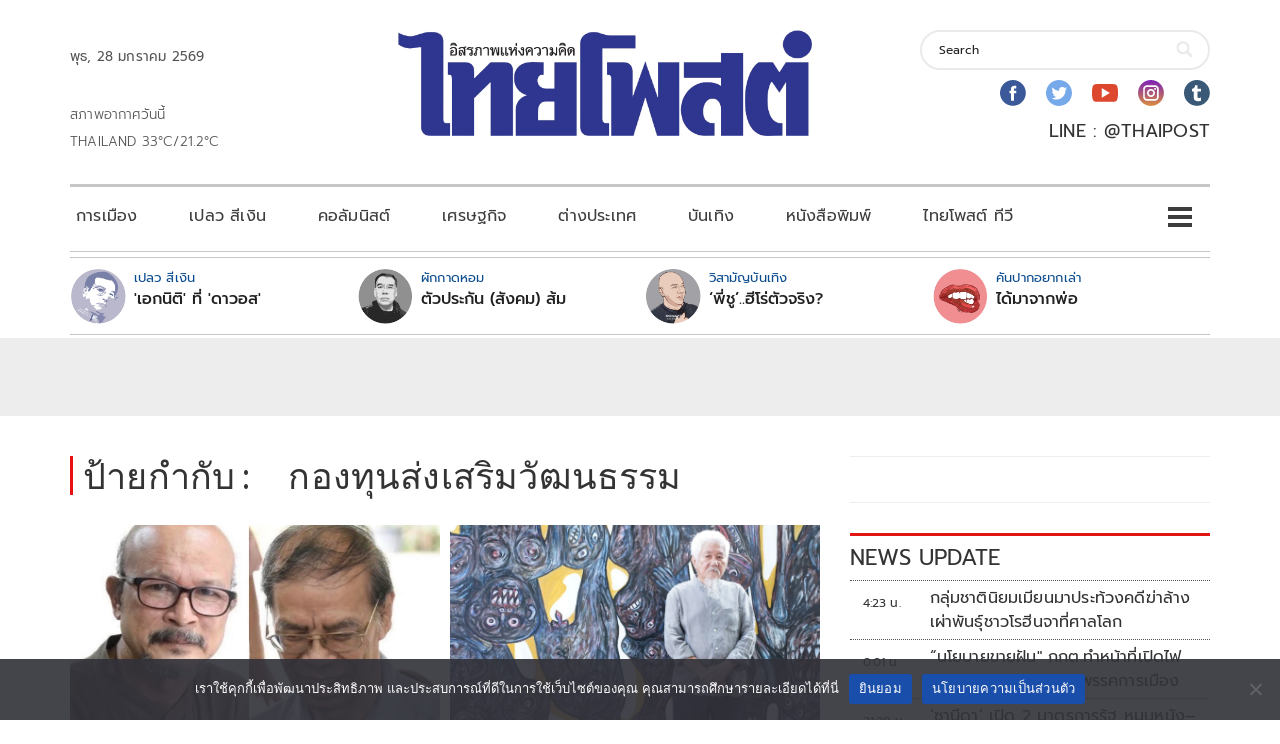

--- FILE ---
content_type: text/html; charset=utf-8
request_url: https://www.google.com/recaptcha/api2/aframe
body_size: 271
content:
<!DOCTYPE HTML><html><head><meta http-equiv="content-type" content="text/html; charset=UTF-8"></head><body><script nonce="ZPNrUBJQiJQWKN45HGEzhw">/** Anti-fraud and anti-abuse applications only. See google.com/recaptcha */ try{var clients={'sodar':'https://pagead2.googlesyndication.com/pagead/sodar?'};window.addEventListener("message",function(a){try{if(a.source===window.parent){var b=JSON.parse(a.data);var c=clients[b['id']];if(c){var d=document.createElement('img');d.src=c+b['params']+'&rc='+(localStorage.getItem("rc::a")?sessionStorage.getItem("rc::b"):"");window.document.body.appendChild(d);sessionStorage.setItem("rc::e",parseInt(sessionStorage.getItem("rc::e")||0)+1);localStorage.setItem("rc::h",'1769550272020');}}}catch(b){}});window.parent.postMessage("_grecaptcha_ready", "*");}catch(b){}</script></body></html>

--- FILE ---
content_type: text/css
request_url: https://www.thaipost.net/wp-content/themes/visual-composer-starter/css/styles/style.min.css?ver=3.2.2
body_size: 15983
content:
@font-face{font-family:Roboto;src:url(../../fonts/default-fonts/Roboto/Roboto-Regular.ttf) format('truetype');font-weight:400;font-display:swap}@font-face{font-family:Roboto;src:url(../../fonts/default-fonts/Roboto/Roboto-Bold.ttf) format('truetype');font-weight:700;font-display:swap}@font-face{font-family:Montserrat;src:url(../../fonts/default-fonts/Montserrat/Montserrat-SemiBold.ttf) format('truetype');font-weight:600;font-display:swap}@font-face{font-family:Montserrat;src:url(../../fonts/default-fonts/Montserrat/Montserrat-Bold.ttf) format('truetype');font-weight:700;font-display:swap}/*!
 * Bootstrap v3.3.7 (http://getbootstrap.com)
 * Copyright 2011-2016 Twitter, Inc.
 * Licensed under MIT (https://github.com/twbs/bootstrap/blob/master/LICENSE)
 *//*! normalize.css v3.0.3 | MIT License | github.com/necolas/normalize.css */html{font-family:sans-serif;-ms-text-size-adjust:100%;-webkit-text-size-adjust:100%}body{margin:0}article,aside,details,figcaption,figure,footer,header,hgroup,main,menu,nav,section,summary{display:block}audio,canvas,progress,video{display:inline-block;vertical-align:baseline}audio:not([controls]){display:none;height:0}[hidden],template{display:none}a{background-color:transparent}a:active,a:hover{outline:0}abbr[title]{border-bottom:1px dotted}b,strong{font-weight:700}dfn{font-style:italic}h1{font-size:2em;margin:.67em 0}mark{background:#ff0;color:#000}small{font-size:80%}sub,sup{font-size:75%;line-height:0;position:relative;vertical-align:baseline}sup{top:-.5em}sub{bottom:-.25em}img{border:0}svg:not(:root){overflow:hidden}figure{margin:1em 40px}hr{box-sizing:content-box;height:0}pre{overflow:auto}code,kbd,pre,samp{font-family:monospace,monospace;font-size:1em}button,input,optgroup,select,textarea{color:inherit;font:inherit;margin:0}button{overflow:visible}button,select{text-transform:none}button,html input[type=button],input[type=reset],input[type=submit]{-webkit-appearance:button;cursor:pointer}button[disabled],html input[disabled]{cursor:default}button::-moz-focus-inner,input::-moz-focus-inner{border:0;padding:0}input{line-height:normal}input[type=checkbox],input[type=radio]{box-sizing:border-box;padding:0}input[type=number]::-webkit-inner-spin-button,input[type=number]::-webkit-outer-spin-button{height:auto}input[type=search]{-webkit-appearance:textfield;box-sizing:content-box}input[type=search]::-webkit-search-cancel-button,input[type=search]::-webkit-search-decoration{-webkit-appearance:none}fieldset{border:1px solid silver;margin:0 2px;padding:.35em .625em .75em}legend{border:0;padding:0}textarea{overflow:auto}optgroup{font-weight:700}table{border-collapse:collapse;border-spacing:0}td,th{padding:0}/*! Source: https://github.com/h5bp/html5-boilerplate/blob/master/src/css/main.css */@media print{*,:after,:before{background:0 0!important;color:#000!important;box-shadow:none!important;text-shadow:none!important}a,a:visited{text-decoration:underline}a[href]:after{content:" (" attr(href) ")"}abbr[title]:after{content:" (" attr(title) ")"}a[href^="#"]:after,a[href^="javascript:"]:after{content:""}blockquote,pre{border:1px solid #999;page-break-inside:avoid}thead{display:table-header-group}img,tr{page-break-inside:avoid}img{max-width:100%!important}h2,h3,p{orphans:3;widows:3}h2,h3{page-break-after:avoid}.navbar{display:none}.btn>.caret,.dropup>.btn>.caret{border-top-color:#000!important}.label{border:1px solid #000}.table{border-collapse:collapse!important}.table td,.table th{background-color:#fff!important}.table-bordered td,.table-bordered th{border:1px solid #ddd!important}}*{-webkit-box-sizing:border-box;-moz-box-sizing:border-box;box-sizing:border-box}:after,:before{-webkit-box-sizing:border-box;-moz-box-sizing:border-box;box-sizing:border-box}html{font-size:10px;-webkit-tap-highlight-color:transparent}body{font-family:"Helvetica Neue",Helvetica,Arial,sans-serif;font-size:14px;line-height:1.42857143;color:#555}button,input,select,textarea{font-family:inherit;font-size:inherit;line-height:inherit}a{color:#337ab7;text-decoration:none}a:focus,a:hover{color:#23527c;text-decoration:underline}a:focus{outline:5px auto -webkit-focus-ring-color;outline-offset:-2px}figure{margin:0}img{vertical-align:middle}.img-rounded{border-radius:6px}.img-thumbnail{padding:4px;line-height:1.42857143;background-color:#fff;border:1px solid #ddd;border-radius:4px;-webkit-transition:all .2s ease-in-out;-o-transition:all .2s ease-in-out;transition:all .2s ease-in-out}.img-circle{border-radius:50%}hr{margin-top:20px;margin-bottom:20px;border:0;border-top:1px solid #eee}.sr-only{position:absolute;width:1px;height:1px;margin:-1px;padding:0;overflow:hidden;clip:rect(0,0,0,0);border:0}.sr-only-focusable:active,.sr-only-focusable:focus{position:static;width:auto;height:auto;margin:0;overflow:visible;clip:auto}[role=button]{cursor:pointer}.h1,.h2,.h3,.h4,.h5,.h6,h1,h2,h3,h4,h5,h6{font-family:inherit;font-weight:500;line-height:1.1;color:inherit}.h1 .small,.h1 small,.h2 .small,.h2 small,.h3 .small,.h3 small,.h4 .small,.h4 small,.h5 .small,.h5 small,.h6 .small,.h6 small,h1 .small,h1 small,h2 .small,h2 small,h3 .small,h3 small,h4 .small,h4 small,h5 .small,h5 small,h6 .small,h6 small{font-weight:400;line-height:1;color:#777}.h1,.h2,.h3,h1,h2,h3{margin-top:20px;margin-bottom:10px}.h1 .small,.h1 small,.h2 .small,.h2 small,.h3 .small,.h3 small,h1 .small,h1 small,h2 .small,h2 small,h3 .small,h3 small{font-size:65%}.h4,.h5,.h6,h4,h5,h6{margin-top:10px;margin-bottom:10px}.h4 .small,.h4 small,.h5 .small,.h5 small,.h6 .small,.h6 small,h4 .small,h4 small,h5 .small,h5 small,h6 .small,h6 small{font-size:75%}.h1,h1{font-size:36px}.h2,h2{font-size:30px}.h3,h3{font-size:24px}.h4,h4{font-size:18px}.h5,h5{font-size:14px}.h6,h6{font-size:12px}p{margin:0 0 10px}.lead{margin-bottom:20px;font-size:16px;font-weight:300;line-height:1.4}@media (min-width:768px){.lead{font-size:21px}}.small,small{font-size:85%}.mark,mark{background-color:#fcf8e3;padding:.2em}.text-left{text-align:left}.text-right{text-align:right}.text-center{text-align:center}.text-justify{text-align:justify}.text-nowrap{white-space:nowrap}.text-lowercase{text-transform:lowercase}.text-uppercase{text-transform:uppercase}.text-capitalize{text-transform:capitalize}.text-muted{color:#777}.text-primary{color:#337ab7}a.text-primary:focus,a.text-primary:hover{color:#286090}.text-success{color:#3c763d}a.text-success:focus,a.text-success:hover{color:#2b542c}.text-info{color:#31708f}a.text-info:focus,a.text-info:hover{color:#245269}.text-warning{color:#8a6d3b}a.text-warning:focus,a.text-warning:hover{color:#66512c}.text-danger{color:#a94442}a.text-danger:focus,a.text-danger:hover{color:#843534}.bg-primary{color:#fff;background-color:#337ab7}a.bg-primary:focus,a.bg-primary:hover{background-color:#286090}.bg-success{background-color:#dff0d8}a.bg-success:focus,a.bg-success:hover{background-color:#c1e2b3}.bg-info{background-color:#d9edf7}a.bg-info:focus,a.bg-info:hover{background-color:#afd9ee}.bg-warning{background-color:#fcf8e3}a.bg-warning:focus,a.bg-warning:hover{background-color:#f7ecb5}.bg-danger{background-color:#f2dede}a.bg-danger:focus,a.bg-danger:hover{background-color:#e4b9b9}.page-header{padding-bottom:9px;margin:40px 0 20px;border-bottom:1px solid #eee}ol,ul{margin-top:0;margin-bottom:10px}ol ol,ol ul,ul ol,ul ul{margin-bottom:0}.list-unstyled{padding-left:0;list-style:none}.list-inline{padding-left:0;list-style:none;margin-left:-5px}.list-inline>li{display:inline-block;padding-left:5px;padding-right:5px}dl{margin-top:0;margin-bottom:20px}dd,dt{line-height:1.42857143}dt{font-weight:700}dd{margin-left:0}@media (min-width:768px){.dl-horizontal dt{float:left;width:160px;clear:left;text-align:right;overflow:hidden;text-overflow:ellipsis;white-space:nowrap}.dl-horizontal dd{margin-left:180px}}abbr[data-original-title],abbr[title]{cursor:help;border-bottom:1px dotted #777}.initialism{font-size:90%;text-transform:uppercase}blockquote{padding:10px 20px;margin:0 0 20px;font-size:17.5px;border-left:5px solid #eee}blockquote ol:last-child,blockquote p:last-child,blockquote ul:last-child{margin-bottom:0}blockquote .small,blockquote footer,blockquote small{display:block;font-size:80%;line-height:1.42857143;color:#777}blockquote .small:before,blockquote footer:before,blockquote small:before{content:'\2014 \00A0'}.blockquote-reverse,blockquote.pull-right{padding-right:15px;padding-left:0;border-right:5px solid #eee;border-left:0;text-align:right}.blockquote-reverse .small:before,.blockquote-reverse footer:before,.blockquote-reverse small:before,blockquote.pull-right .small:before,blockquote.pull-right footer:before,blockquote.pull-right small:before{content:''}.blockquote-reverse .small:after,.blockquote-reverse footer:after,.blockquote-reverse small:after,blockquote.pull-right .small:after,blockquote.pull-right footer:after,blockquote.pull-right small:after{content:'\00A0 \2014'}address{margin-bottom:20px;font-style:normal;line-height:1.42857143}code,kbd,pre,samp{font-family:Menlo,Monaco,Consolas,"Courier New",monospace}code{padding:2px 4px;font-size:90%;color:#c7254e;background-color:#f9f2f4;border-radius:4px}kbd{padding:2px 4px;font-size:90%;color:#fff;background-color:#333;border-radius:3px;box-shadow:inset 0 -1px 0 rgba(0,0,0,.25)}kbd kbd{padding:0;font-size:100%;font-weight:700;box-shadow:none}pre{display:block;padding:9.5px;margin:0 0 10px;font-size:13px;line-height:1.42857143;word-break:break-all;word-wrap:break-word;color:#333;background-color:#f5f5f5;border:1px solid #ccc;border-radius:4px}pre code{padding:0;font-size:inherit;color:inherit;white-space:pre-wrap;background-color:transparent;border-radius:0}.pre-scrollable{max-height:340px;overflow-y:scroll}.container{margin-right:auto;margin-left:auto;padding-left:15px;padding-right:15px}@media (min-width:768px){.container{width:750px}}@media (min-width:992px){.container{width:970px}}@media (min-width:1200px){.container{width:1170px}}.container-fluid{margin-right:auto;margin-left:auto;padding-left:15px;padding-right:15px}.row{margin-left:-15px;margin-right:-15px}.col-lg-1,.col-lg-10,.col-lg-11,.col-lg-12,.col-lg-2,.col-lg-3,.col-lg-4,.col-lg-5,.col-lg-6,.col-lg-7,.col-lg-8,.col-lg-9,.col-md-1,.col-md-10,.col-md-11,.col-md-12,.col-md-2,.col-md-3,.col-md-4,.col-md-5,.col-md-6,.col-md-7,.col-md-8,.col-md-9,.col-sm-1,.col-sm-10,.col-sm-11,.col-sm-12,.col-sm-2,.col-sm-3,.col-sm-4,.col-sm-5,.col-sm-6,.col-sm-7,.col-sm-8,.col-sm-9,.col-xs-1,.col-xs-10,.col-xs-11,.col-xs-12,.col-xs-2,.col-xs-3,.col-xs-4,.col-xs-5,.col-xs-6,.col-xs-7,.col-xs-8,.col-xs-9{position:relative;min-height:1px;padding-left:15px;padding-right:15px}.col-xs-1,.col-xs-10,.col-xs-11,.col-xs-12,.col-xs-2,.col-xs-3,.col-xs-4,.col-xs-5,.col-xs-6,.col-xs-7,.col-xs-8,.col-xs-9{float:left}.col-xs-12{width:100%}.col-xs-11{width:91.66666667%}.col-xs-10{width:83.33333333%}.col-xs-9{width:75%}.col-xs-8{width:66.66666667%}.col-xs-7{width:58.33333333%}.col-xs-6{width:50%}.col-xs-5{width:41.66666667%}.col-xs-4{width:33.33333333%}.col-xs-3{width:25%}.col-xs-2{width:16.66666667%}.col-xs-1{width:8.33333333%}.col-xs-pull-12{right:100%}.col-xs-pull-11{right:91.66666667%}.col-xs-pull-10{right:83.33333333%}.col-xs-pull-9{right:75%}.col-xs-pull-8{right:66.66666667%}.col-xs-pull-7{right:58.33333333%}.col-xs-pull-6{right:50%}.col-xs-pull-5{right:41.66666667%}.col-xs-pull-4{right:33.33333333%}.col-xs-pull-3{right:25%}.col-xs-pull-2{right:16.66666667%}.col-xs-pull-1{right:8.33333333%}.col-xs-pull-0{right:auto}.col-xs-push-12{left:100%}.col-xs-push-11{left:91.66666667%}.col-xs-push-10{left:83.33333333%}.col-xs-push-9{left:75%}.col-xs-push-8{left:66.66666667%}.col-xs-push-7{left:58.33333333%}.col-xs-push-6{left:50%}.col-xs-push-5{left:41.66666667%}.col-xs-push-4{left:33.33333333%}.col-xs-push-3{left:25%}.col-xs-push-2{left:16.66666667%}.col-xs-push-1{left:8.33333333%}.col-xs-push-0{left:auto}.col-xs-offset-12{margin-left:100%}.col-xs-offset-11{margin-left:91.66666667%}.col-xs-offset-10{margin-left:83.33333333%}.col-xs-offset-9{margin-left:75%}.col-xs-offset-8{margin-left:66.66666667%}.col-xs-offset-7{margin-left:58.33333333%}.col-xs-offset-6{margin-left:50%}.col-xs-offset-5{margin-left:41.66666667%}.col-xs-offset-4{margin-left:33.33333333%}.col-xs-offset-3{margin-left:25%}.col-xs-offset-2{margin-left:16.66666667%}.col-xs-offset-1{margin-left:8.33333333%}.col-xs-offset-0{margin-left:0}@media (min-width:768px){.col-sm-1,.col-sm-10,.col-sm-11,.col-sm-12,.col-sm-2,.col-sm-3,.col-sm-4,.col-sm-5,.col-sm-6,.col-sm-7,.col-sm-8,.col-sm-9{float:left}.col-sm-12{width:100%}.col-sm-11{width:91.66666667%}.col-sm-10{width:83.33333333%}.col-sm-9{width:75%}.col-sm-8{width:66.66666667%}.col-sm-7{width:58.33333333%}.col-sm-6{width:50%}.col-sm-5{width:41.66666667%}.col-sm-4{width:33.33333333%}.col-sm-3{width:25%}.col-sm-2{width:16.66666667%}.col-sm-1{width:8.33333333%}.col-sm-pull-12{right:100%}.col-sm-pull-11{right:91.66666667%}.col-sm-pull-10{right:83.33333333%}.col-sm-pull-9{right:75%}.col-sm-pull-8{right:66.66666667%}.col-sm-pull-7{right:58.33333333%}.col-sm-pull-6{right:50%}.col-sm-pull-5{right:41.66666667%}.col-sm-pull-4{right:33.33333333%}.col-sm-pull-3{right:25%}.col-sm-pull-2{right:16.66666667%}.col-sm-pull-1{right:8.33333333%}.col-sm-pull-0{right:auto}.col-sm-push-12{left:100%}.col-sm-push-11{left:91.66666667%}.col-sm-push-10{left:83.33333333%}.col-sm-push-9{left:75%}.col-sm-push-8{left:66.66666667%}.col-sm-push-7{left:58.33333333%}.col-sm-push-6{left:50%}.col-sm-push-5{left:41.66666667%}.col-sm-push-4{left:33.33333333%}.col-sm-push-3{left:25%}.col-sm-push-2{left:16.66666667%}.col-sm-push-1{left:8.33333333%}.col-sm-push-0{left:auto}.col-sm-offset-12{margin-left:100%}.col-sm-offset-11{margin-left:91.66666667%}.col-sm-offset-10{margin-left:83.33333333%}.col-sm-offset-9{margin-left:75%}.col-sm-offset-8{margin-left:66.66666667%}.col-sm-offset-7{margin-left:58.33333333%}.col-sm-offset-6{margin-left:50%}.col-sm-offset-5{margin-left:41.66666667%}.col-sm-offset-4{margin-left:33.33333333%}.col-sm-offset-3{margin-left:25%}.col-sm-offset-2{margin-left:16.66666667%}.col-sm-offset-1{margin-left:8.33333333%}.col-sm-offset-0{margin-left:0}}@media (min-width:992px){.col-md-1,.col-md-10,.col-md-11,.col-md-12,.col-md-2,.col-md-3,.col-md-4,.col-md-5,.col-md-6,.col-md-7,.col-md-8,.col-md-9{float:left}.col-md-12{width:100%}.col-md-11{width:91.66666667%}.col-md-10{width:83.33333333%}.col-md-9{width:75%}.col-md-8{width:66.66666667%}.col-md-7{width:58.33333333%}.col-md-6{width:50%}.col-md-5{width:41.66666667%}.col-md-4{width:33.33333333%}.col-md-3{width:25%}.col-md-2{width:16.66666667%}.col-md-1{width:8.33333333%}.col-md-pull-12{right:100%}.col-md-pull-11{right:91.66666667%}.col-md-pull-10{right:83.33333333%}.col-md-pull-9{right:75%}.col-md-pull-8{right:66.66666667%}.col-md-pull-7{right:58.33333333%}.col-md-pull-6{right:50%}.col-md-pull-5{right:41.66666667%}.col-md-pull-4{right:33.33333333%}.col-md-pull-3{right:25%}.col-md-pull-2{right:16.66666667%}.col-md-pull-1{right:8.33333333%}.col-md-pull-0{right:auto}.col-md-push-12{left:100%}.col-md-push-11{left:91.66666667%}.col-md-push-10{left:83.33333333%}.col-md-push-9{left:75%}.col-md-push-8{left:66.66666667%}.col-md-push-7{left:58.33333333%}.col-md-push-6{left:50%}.col-md-push-5{left:41.66666667%}.col-md-push-4{left:33.33333333%}.col-md-push-3{left:25%}.col-md-push-2{left:16.66666667%}.col-md-push-1{left:8.33333333%}.col-md-push-0{left:auto}.col-md-offset-12{margin-left:100%}.col-md-offset-11{margin-left:91.66666667%}.col-md-offset-10{margin-left:83.33333333%}.col-md-offset-9{margin-left:75%}.col-md-offset-8{margin-left:66.66666667%}.col-md-offset-7{margin-left:58.33333333%}.col-md-offset-6{margin-left:50%}.col-md-offset-5{margin-left:41.66666667%}.col-md-offset-4{margin-left:33.33333333%}.col-md-offset-3{margin-left:25%}.col-md-offset-2{margin-left:16.66666667%}.col-md-offset-1{margin-left:8.33333333%}.col-md-offset-0{margin-left:0}}@media (min-width:1200px){.col-lg-1,.col-lg-10,.col-lg-11,.col-lg-12,.col-lg-2,.col-lg-3,.col-lg-4,.col-lg-5,.col-lg-6,.col-lg-7,.col-lg-8,.col-lg-9{float:left}.col-lg-12{width:100%}.col-lg-11{width:91.66666667%}.col-lg-10{width:83.33333333%}.col-lg-9{width:75%}.col-lg-8{width:66.66666667%}.col-lg-7{width:58.33333333%}.col-lg-6{width:50%}.col-lg-5{width:41.66666667%}.col-lg-4{width:33.33333333%}.col-lg-3{width:25%}.col-lg-2{width:16.66666667%}.col-lg-1{width:8.33333333%}.col-lg-pull-12{right:100%}.col-lg-pull-11{right:91.66666667%}.col-lg-pull-10{right:83.33333333%}.col-lg-pull-9{right:75%}.col-lg-pull-8{right:66.66666667%}.col-lg-pull-7{right:58.33333333%}.col-lg-pull-6{right:50%}.col-lg-pull-5{right:41.66666667%}.col-lg-pull-4{right:33.33333333%}.col-lg-pull-3{right:25%}.col-lg-pull-2{right:16.66666667%}.col-lg-pull-1{right:8.33333333%}.col-lg-pull-0{right:auto}.col-lg-push-12{left:100%}.col-lg-push-11{left:91.66666667%}.col-lg-push-10{left:83.33333333%}.col-lg-push-9{left:75%}.col-lg-push-8{left:66.66666667%}.col-lg-push-7{left:58.33333333%}.col-lg-push-6{left:50%}.col-lg-push-5{left:41.66666667%}.col-lg-push-4{left:33.33333333%}.col-lg-push-3{left:25%}.col-lg-push-2{left:16.66666667%}.col-lg-push-1{left:8.33333333%}.col-lg-push-0{left:auto}.col-lg-offset-12{margin-left:100%}.col-lg-offset-11{margin-left:91.66666667%}.col-lg-offset-10{margin-left:83.33333333%}.col-lg-offset-9{margin-left:75%}.col-lg-offset-8{margin-left:66.66666667%}.col-lg-offset-7{margin-left:58.33333333%}.col-lg-offset-6{margin-left:50%}.col-lg-offset-5{margin-left:41.66666667%}.col-lg-offset-4{margin-left:33.33333333%}.col-lg-offset-3{margin-left:25%}.col-lg-offset-2{margin-left:16.66666667%}.col-lg-offset-1{margin-left:8.33333333%}.col-lg-offset-0{margin-left:0}}table{background-color:transparent}caption{padding-top:8px;padding-bottom:8px;color:#777;text-align:left}th{text-align:left}.table{width:100%;max-width:100%;margin-bottom:20px}.table>tbody>tr>td,.table>tbody>tr>th,.table>tfoot>tr>td,.table>tfoot>tr>th,.table>thead>tr>td,.table>thead>tr>th{padding:8px;line-height:1.42857143;vertical-align:top;border-top:1px solid #ddd}.table>thead>tr>th{vertical-align:bottom;border-bottom:2px solid #ddd}.table>caption+thead>tr:first-child>td,.table>caption+thead>tr:first-child>th,.table>colgroup+thead>tr:first-child>td,.table>colgroup+thead>tr:first-child>th,.table>thead:first-child>tr:first-child>td,.table>thead:first-child>tr:first-child>th{border-top:0}.table>tbody+tbody{border-top:2px solid #ddd}.table .table{background-color:#fff}.table-condensed>tbody>tr>td,.table-condensed>tbody>tr>th,.table-condensed>tfoot>tr>td,.table-condensed>tfoot>tr>th,.table-condensed>thead>tr>td,.table-condensed>thead>tr>th{padding:5px}.table-bordered{border:1px solid #ddd}.table-bordered>tbody>tr>td,.table-bordered>tbody>tr>th,.table-bordered>tfoot>tr>td,.table-bordered>tfoot>tr>th,.table-bordered>thead>tr>td,.table-bordered>thead>tr>th{border:1px solid #ddd}.table-bordered>thead>tr>td,.table-bordered>thead>tr>th{border-bottom-width:2px}.table-striped>tbody>tr:nth-of-type(odd){background-color:#f9f9f9}.table-hover>tbody>tr:hover{background-color:#f5f5f5}table col[class*=col-]{position:static;float:none;display:table-column}table td[class*=col-],table th[class*=col-]{position:static;float:none;display:table-cell}.table>tbody>tr.active>td,.table>tbody>tr.active>th,.table>tbody>tr>td.active,.table>tbody>tr>th.active,.table>tfoot>tr.active>td,.table>tfoot>tr.active>th,.table>tfoot>tr>td.active,.table>tfoot>tr>th.active,.table>thead>tr.active>td,.table>thead>tr.active>th,.table>thead>tr>td.active,.table>thead>tr>th.active{background-color:#f5f5f5}.table-hover>tbody>tr.active:hover>td,.table-hover>tbody>tr.active:hover>th,.table-hover>tbody>tr:hover>.active,.table-hover>tbody>tr>td.active:hover,.table-hover>tbody>tr>th.active:hover{background-color:#e8e8e8}.table>tbody>tr.success>td,.table>tbody>tr.success>th,.table>tbody>tr>td.success,.table>tbody>tr>th.success,.table>tfoot>tr.success>td,.table>tfoot>tr.success>th,.table>tfoot>tr>td.success,.table>tfoot>tr>th.success,.table>thead>tr.success>td,.table>thead>tr.success>th,.table>thead>tr>td.success,.table>thead>tr>th.success{background-color:#dff0d8}.table-hover>tbody>tr.success:hover>td,.table-hover>tbody>tr.success:hover>th,.table-hover>tbody>tr:hover>.success,.table-hover>tbody>tr>td.success:hover,.table-hover>tbody>tr>th.success:hover{background-color:#d0e9c6}.table>tbody>tr.info>td,.table>tbody>tr.info>th,.table>tbody>tr>td.info,.table>tbody>tr>th.info,.table>tfoot>tr.info>td,.table>tfoot>tr.info>th,.table>tfoot>tr>td.info,.table>tfoot>tr>th.info,.table>thead>tr.info>td,.table>thead>tr.info>th,.table>thead>tr>td.info,.table>thead>tr>th.info{background-color:#d9edf7}.table-hover>tbody>tr.info:hover>td,.table-hover>tbody>tr.info:hover>th,.table-hover>tbody>tr:hover>.info,.table-hover>tbody>tr>td.info:hover,.table-hover>tbody>tr>th.info:hover{background-color:#c4e3f3}.table>tbody>tr.warning>td,.table>tbody>tr.warning>th,.table>tbody>tr>td.warning,.table>tbody>tr>th.warning,.table>tfoot>tr.warning>td,.table>tfoot>tr.warning>th,.table>tfoot>tr>td.warning,.table>tfoot>tr>th.warning,.table>thead>tr.warning>td,.table>thead>tr.warning>th,.table>thead>tr>td.warning,.table>thead>tr>th.warning{background-color:#fcf8e3}.table-hover>tbody>tr.warning:hover>td,.table-hover>tbody>tr.warning:hover>th,.table-hover>tbody>tr:hover>.warning,.table-hover>tbody>tr>td.warning:hover,.table-hover>tbody>tr>th.warning:hover{background-color:#faf2cc}.table>tbody>tr.danger>td,.table>tbody>tr.danger>th,.table>tbody>tr>td.danger,.table>tbody>tr>th.danger,.table>tfoot>tr.danger>td,.table>tfoot>tr.danger>th,.table>tfoot>tr>td.danger,.table>tfoot>tr>th.danger,.table>thead>tr.danger>td,.table>thead>tr.danger>th,.table>thead>tr>td.danger,.table>thead>tr>th.danger{background-color:#f2dede}.table-hover>tbody>tr.danger:hover>td,.table-hover>tbody>tr.danger:hover>th,.table-hover>tbody>tr:hover>.danger,.table-hover>tbody>tr>td.danger:hover,.table-hover>tbody>tr>th.danger:hover{background-color:#ebcccc}.table-responsive{overflow-x:auto;min-height:.01%}@media screen and (max-width:767px){.table-responsive{width:100%;margin-bottom:15px;overflow-y:hidden;-ms-overflow-style:-ms-autohiding-scrollbar;border:1px solid #ddd}.table-responsive>.table{margin-bottom:0}.table-responsive>.table>tbody>tr>td,.table-responsive>.table>tbody>tr>th,.table-responsive>.table>tfoot>tr>td,.table-responsive>.table>tfoot>tr>th,.table-responsive>.table>thead>tr>td,.table-responsive>.table>thead>tr>th{white-space:nowrap}.table-responsive>.table-bordered{border:0}.table-responsive>.table-bordered>tbody>tr>td:first-child,.table-responsive>.table-bordered>tbody>tr>th:first-child,.table-responsive>.table-bordered>tfoot>tr>td:first-child,.table-responsive>.table-bordered>tfoot>tr>th:first-child,.table-responsive>.table-bordered>thead>tr>td:first-child,.table-responsive>.table-bordered>thead>tr>th:first-child{border-left:0}.table-responsive>.table-bordered>tbody>tr>td:last-child,.table-responsive>.table-bordered>tbody>tr>th:last-child,.table-responsive>.table-bordered>tfoot>tr>td:last-child,.table-responsive>.table-bordered>tfoot>tr>th:last-child,.table-responsive>.table-bordered>thead>tr>td:last-child,.table-responsive>.table-bordered>thead>tr>th:last-child{border-right:0}.table-responsive>.table-bordered>tbody>tr:last-child>td,.table-responsive>.table-bordered>tbody>tr:last-child>th,.table-responsive>.table-bordered>tfoot>tr:last-child>td,.table-responsive>.table-bordered>tfoot>tr:last-child>th{border-bottom:0}}fieldset{padding:0;margin:0;border:0;min-width:0}legend{display:block;width:100%;padding:0;margin-bottom:20px;font-size:21px;line-height:inherit;color:#333;border:0;border-bottom:1px solid #e5e5e5}label{display:inline-block;max-width:100%;margin-bottom:5px;font-weight:700}input[type=search]{-webkit-box-sizing:border-box;-moz-box-sizing:border-box;box-sizing:border-box}input[type=checkbox],input[type=radio]{margin:4px 0 0;line-height:normal}input[type=file]{display:block}input[type=range]{display:block;width:100%}select[multiple],select[size]{height:auto}input[type=checkbox]:focus,input[type=file]:focus,input[type=radio]:focus{outline:5px auto -webkit-focus-ring-color;outline-offset:-2px}output{display:block;padding-top:7px;font-size:14px;line-height:1.42857143;color:#555}.form-control{display:block;width:100%;height:34px;padding:6px 12px;font-size:14px;line-height:1.42857143;color:#555;background-color:#fff;background-image:none;border:1px solid #ccc;border-radius:4px;-webkit-box-shadow:inset 0 1px 1px rgba(0,0,0,.075);box-shadow:inset 0 1px 1px rgba(0,0,0,.075);-webkit-transition:border-color ease-in-out .15s,box-shadow ease-in-out .15s;-o-transition:border-color ease-in-out .15s,box-shadow ease-in-out .15s;transition:border-color ease-in-out .15s,box-shadow ease-in-out .15s}.form-control:focus{border-color:#66afe9;outline:0;-webkit-box-shadow:inset 0 1px 1px rgba(0,0,0,.075),0 0 8px rgba(102,175,233,.6);box-shadow:inset 0 1px 1px rgba(0,0,0,.075),0 0 8px rgba(102,175,233,.6)}.form-control::-moz-placeholder{color:#999;opacity:1}.form-control:-ms-input-placeholder{color:#999}.form-control::-webkit-input-placeholder{color:#999}.form-control::-ms-expand{border:0;background-color:transparent}.form-control[disabled],.form-control[readonly],fieldset[disabled] .form-control{background-color:#eee;opacity:1}.form-control[disabled],fieldset[disabled] .form-control{cursor:not-allowed}textarea.form-control{height:auto}input[type=search]{-webkit-appearance:none}@media screen and (-webkit-min-device-pixel-ratio:0){input[type=date].form-control,input[type=datetime-local].form-control,input[type=month].form-control,input[type=time].form-control{line-height:34px}.input-group-sm input[type=date],.input-group-sm input[type=datetime-local],.input-group-sm input[type=month],.input-group-sm input[type=time],input[type=date].input-sm,input[type=datetime-local].input-sm,input[type=month].input-sm,input[type=time].input-sm{line-height:30px}.input-group-lg input[type=date],.input-group-lg input[type=datetime-local],.input-group-lg input[type=month],.input-group-lg input[type=time],input[type=date].input-lg,input[type=datetime-local].input-lg,input[type=month].input-lg,input[type=time].input-lg{line-height:46px}}.form-group{margin-bottom:15px}.checkbox,.radio{position:relative;display:block;margin-top:10px;margin-bottom:10px}.checkbox label,.radio label{min-height:20px;padding-left:20px;margin-bottom:0;font-weight:400;cursor:pointer}.checkbox input[type=checkbox],.checkbox-inline input[type=checkbox],.radio input[type=radio],.radio-inline input[type=radio]{position:absolute;margin-left:-20px}.checkbox+.checkbox,.radio+.radio{margin-top:-5px}.checkbox-inline,.radio-inline{position:relative;display:inline-block;padding-left:20px;margin-bottom:0;vertical-align:middle;font-weight:400;cursor:pointer}.checkbox-inline+.checkbox-inline,.radio-inline+.radio-inline{margin-top:0;margin-left:10px}fieldset[disabled] input[type=checkbox],fieldset[disabled] input[type=radio],input[type=checkbox].disabled,input[type=checkbox][disabled],input[type=radio].disabled,input[type=radio][disabled]{cursor:not-allowed}.checkbox-inline.disabled,.radio-inline.disabled,fieldset[disabled] .checkbox-inline,fieldset[disabled] .radio-inline{cursor:not-allowed}.checkbox.disabled label,.radio.disabled label,fieldset[disabled] .checkbox label,fieldset[disabled] .radio label{cursor:not-allowed}.form-control-static{padding-top:7px;padding-bottom:7px;margin-bottom:0;min-height:34px}.form-control-static.input-lg,.form-control-static.input-sm{padding-left:0;padding-right:0}.input-sm{height:30px;padding:5px 10px;font-size:12px;line-height:1.5;border-radius:3px}select.input-sm{height:30px;line-height:30px}select[multiple].input-sm,textarea.input-sm{height:auto}.form-group-sm .form-control{height:30px;padding:5px 10px;font-size:12px;line-height:1.5;border-radius:3px}.form-group-sm select.form-control{height:30px;line-height:30px}.form-group-sm select[multiple].form-control,.form-group-sm textarea.form-control{height:auto}.form-group-sm .form-control-static{height:30px;min-height:32px;padding:6px 10px;font-size:12px;line-height:1.5}.input-lg{height:46px;padding:10px 16px;font-size:18px;line-height:1.3333333;border-radius:6px}select.input-lg{height:46px;line-height:46px}select[multiple].input-lg,textarea.input-lg{height:auto}.form-group-lg .form-control{height:46px;padding:10px 16px;font-size:18px;line-height:1.3333333;border-radius:6px}.form-group-lg select.form-control{height:46px;line-height:46px}.form-group-lg select[multiple].form-control,.form-group-lg textarea.form-control{height:auto}.form-group-lg .form-control-static{height:46px;min-height:38px;padding:11px 16px;font-size:18px;line-height:1.3333333}.has-feedback{position:relative}.has-feedback .form-control{padding-right:42.5px}.form-control-feedback{position:absolute;top:0;right:0;z-index:2;display:block;width:34px;height:34px;line-height:34px;text-align:center;pointer-events:none}.form-group-lg .form-control+.form-control-feedback,.input-group-lg+.form-control-feedback,.input-lg+.form-control-feedback{width:46px;height:46px;line-height:46px}.form-group-sm .form-control+.form-control-feedback,.input-group-sm+.form-control-feedback,.input-sm+.form-control-feedback{width:30px;height:30px;line-height:30px}.has-success .checkbox,.has-success .checkbox-inline,.has-success .control-label,.has-success .help-block,.has-success .radio,.has-success .radio-inline,.has-success.checkbox label,.has-success.checkbox-inline label,.has-success.radio label,.has-success.radio-inline label{color:#3c763d}.has-success .form-control{border-color:#3c763d;-webkit-box-shadow:inset 0 1px 1px rgba(0,0,0,.075);box-shadow:inset 0 1px 1px rgba(0,0,0,.075)}.has-success .form-control:focus{border-color:#2b542c;-webkit-box-shadow:inset 0 1px 1px rgba(0,0,0,.075),0 0 6px #67b168;box-shadow:inset 0 1px 1px rgba(0,0,0,.075),0 0 6px #67b168}.has-success .input-group-addon{color:#3c763d;border-color:#3c763d;background-color:#dff0d8}.has-success .form-control-feedback{color:#3c763d}.has-warning .checkbox,.has-warning .checkbox-inline,.has-warning .control-label,.has-warning .help-block,.has-warning .radio,.has-warning .radio-inline,.has-warning.checkbox label,.has-warning.checkbox-inline label,.has-warning.radio label,.has-warning.radio-inline label{color:#8a6d3b}.has-warning .form-control{border-color:#8a6d3b;-webkit-box-shadow:inset 0 1px 1px rgba(0,0,0,.075);box-shadow:inset 0 1px 1px rgba(0,0,0,.075)}.has-warning .form-control:focus{border-color:#66512c;-webkit-box-shadow:inset 0 1px 1px rgba(0,0,0,.075),0 0 6px #c0a16b;box-shadow:inset 0 1px 1px rgba(0,0,0,.075),0 0 6px #c0a16b}.has-warning .input-group-addon{color:#8a6d3b;border-color:#8a6d3b;background-color:#fcf8e3}.has-warning .form-control-feedback{color:#8a6d3b}.has-error .checkbox,.has-error .checkbox-inline,.has-error .control-label,.has-error .help-block,.has-error .radio,.has-error .radio-inline,.has-error.checkbox label,.has-error.checkbox-inline label,.has-error.radio label,.has-error.radio-inline label{color:#a94442}.has-error .form-control{border-color:#a94442;-webkit-box-shadow:inset 0 1px 1px rgba(0,0,0,.075);box-shadow:inset 0 1px 1px rgba(0,0,0,.075)}.has-error .form-control:focus{border-color:#843534;-webkit-box-shadow:inset 0 1px 1px rgba(0,0,0,.075),0 0 6px #ce8483;box-shadow:inset 0 1px 1px rgba(0,0,0,.075),0 0 6px #ce8483}.has-error .input-group-addon{color:#a94442;border-color:#a94442;background-color:#f2dede}.has-error .form-control-feedback{color:#a94442}.has-feedback label~.form-control-feedback{top:25px}.has-feedback label.sr-only~.form-control-feedback{top:0}.help-block{display:block;margin-top:5px;margin-bottom:10px;color:#959595}@media (min-width:768px){.form-inline .form-group{display:inline-block;margin-bottom:0;vertical-align:middle}.form-inline .form-control{display:inline-block;width:auto;vertical-align:middle}.form-inline .form-control-static{display:inline-block}.form-inline .input-group{display:inline-table;vertical-align:middle}.form-inline .input-group .form-control,.form-inline .input-group .input-group-addon,.form-inline .input-group .input-group-btn{width:auto}.form-inline .input-group>.form-control{width:100%}.form-inline .control-label{margin-bottom:0;vertical-align:middle}.form-inline .checkbox,.form-inline .radio{display:inline-block;margin-top:0;margin-bottom:0;vertical-align:middle}.form-inline .checkbox label,.form-inline .radio label{padding-left:0}.form-inline .checkbox input[type=checkbox],.form-inline .radio input[type=radio]{position:relative;margin-left:0}.form-inline .has-feedback .form-control-feedback{top:0}}.form-horizontal .checkbox,.form-horizontal .checkbox-inline,.form-horizontal .radio,.form-horizontal .radio-inline{margin-top:0;margin-bottom:0;padding-top:7px}.form-horizontal .checkbox,.form-horizontal .radio{min-height:27px}.form-horizontal .form-group{margin-left:-15px;margin-right:-15px}@media (min-width:768px){.form-horizontal .control-label{text-align:right;margin-bottom:0;padding-top:7px}}.form-horizontal .has-feedback .form-control-feedback{right:15px}@media (min-width:768px){.form-horizontal .form-group-lg .control-label{padding-top:11px;font-size:18px}}@media (min-width:768px){.form-horizontal .form-group-sm .control-label{padding-top:6px;font-size:12px}}.nav{margin-bottom:0;padding-left:0;list-style:none}.nav>li{position:relative;display:block}.nav>li>a{position:relative;display:block;padding:10px 15px}.nav>li>a:focus,.nav>li>a:hover{text-decoration:none;background-color:#eee}.nav>li.disabled>a{color:#777}.nav>li.disabled>a:focus,.nav>li.disabled>a:hover{color:#777;text-decoration:none;background-color:transparent;cursor:not-allowed}.nav .open>a,.nav .open>a:focus,.nav .open>a:hover{background-color:#eee;border-color:#337ab7}.nav .nav-divider{height:1px;margin:9px 0;overflow:hidden;background-color:#e5e5e5}.nav>li>a>img{max-width:none}.nav-tabs{border-bottom:1px solid #ddd}.nav-tabs>li{float:left;margin-bottom:-1px}.nav-tabs>li>a{margin-right:2px;line-height:1.42857143;border:1px solid transparent;border-radius:4px 4px 0 0}.nav-tabs>li>a:hover{border-color:#eee #eee #ddd}.nav-tabs>li.active>a,.nav-tabs>li.active>a:focus,.nav-tabs>li.active>a:hover{color:#555;background-color:#fff;border:1px solid #ddd;border-bottom-color:transparent;cursor:default}.nav-tabs.nav-justified{width:100%;border-bottom:0}.nav-tabs.nav-justified>li{float:none}.nav-tabs.nav-justified>li>a{text-align:center;margin-bottom:5px}.nav-tabs.nav-justified>.dropdown .dropdown-menu{top:auto;left:auto}@media (min-width:768px){.nav-tabs.nav-justified>li{display:table-cell;width:1%}.nav-tabs.nav-justified>li>a{margin-bottom:0}}.nav-tabs.nav-justified>li>a{margin-right:0;border-radius:4px}.nav-tabs.nav-justified>.active>a,.nav-tabs.nav-justified>.active>a:focus,.nav-tabs.nav-justified>.active>a:hover{border:1px solid #ddd}@media (min-width:768px){.nav-tabs.nav-justified>li>a{border-bottom:1px solid #ddd;border-radius:4px 4px 0 0}.nav-tabs.nav-justified>.active>a,.nav-tabs.nav-justified>.active>a:focus,.nav-tabs.nav-justified>.active>a:hover{border-bottom-color:#fff}}.nav-pills>li{float:left}.nav-pills>li>a{border-radius:4px}.nav-pills>li+li{margin-left:2px}.nav-pills>li.active>a,.nav-pills>li.active>a:focus,.nav-pills>li.active>a:hover{color:#fff;background-color:#337ab7}.nav-stacked>li{float:none}.nav-stacked>li+li{margin-top:2px;margin-left:0}.nav-justified{width:100%}.nav-justified>li{float:none}.nav-justified>li>a{text-align:center;margin-bottom:5px}.nav-justified>.dropdown .dropdown-menu{top:auto;left:auto}@media (min-width:768px){.nav-justified>li{display:table-cell;width:1%}.nav-justified>li>a{margin-bottom:0}}.nav-tabs-justified{border-bottom:0}.nav-tabs-justified>li>a{margin-right:0;border-radius:4px}.nav-tabs-justified>.active>a,.nav-tabs-justified>.active>a:focus,.nav-tabs-justified>.active>a:hover{border:1px solid #ddd}@media (min-width:768px){.nav-tabs-justified>li>a{border-bottom:1px solid #ddd;border-radius:4px 4px 0 0}.nav-tabs-justified>.active>a,.nav-tabs-justified>.active>a:focus,.nav-tabs-justified>.active>a:hover{border-bottom-color:#fff}}.tab-content>.tab-pane{display:none}.tab-content>.active{display:block}.nav-tabs .dropdown-menu{margin-top:-1px;border-top-right-radius:0;border-top-left-radius:0}.navbar{position:relative;min-height:50px;margin-bottom:20px;border:1px solid transparent}@media (min-width:768px){.navbar{border-radius:4px}}@media (min-width:768px){.navbar-header{float:left}}.navbar-collapse{overflow-x:visible;padding-right:15px;padding-left:15px;border-top:1px solid transparent;box-shadow:inset 0 1px 0 rgba(255,255,255,.1);-webkit-overflow-scrolling:touch}.navbar-collapse.in{overflow-y:auto}@media (min-width:768px){.navbar-collapse{width:auto;border-top:0;box-shadow:none}.navbar-collapse.collapse{display:block!important;height:auto!important;padding-bottom:0;overflow:visible!important}.navbar-collapse.in{overflow-y:visible}.navbar-fixed-bottom .navbar-collapse,.navbar-fixed-top .navbar-collapse,.navbar-static-top .navbar-collapse{padding-left:0;padding-right:0}}.navbar-fixed-bottom .navbar-collapse,.navbar-fixed-top .navbar-collapse{max-height:340px}@media (max-device-width:480px) and (orientation:landscape){.navbar-fixed-bottom .navbar-collapse,.navbar-fixed-top .navbar-collapse{max-height:200px}}.container-fluid>.navbar-collapse,.container-fluid>.navbar-header,.container>.navbar-collapse,.container>.navbar-header{margin-right:-15px;margin-left:-15px}@media (min-width:768px){.container-fluid>.navbar-collapse,.container-fluid>.navbar-header,.container>.navbar-collapse,.container>.navbar-header{margin-right:0;margin-left:0}}.navbar-static-top{z-index:1000;border-width:0 0 1px}@media (min-width:768px){.navbar-static-top{border-radius:0}}.navbar-fixed-bottom,.navbar-fixed-top{position:fixed;right:0;left:0;z-index:1030}@media (min-width:768px){.navbar-fixed-bottom,.navbar-fixed-top{border-radius:0}}.navbar-fixed-top{top:0;border-width:0 0 1px}.navbar-fixed-bottom{bottom:0;margin-bottom:0;border-width:1px 0 0}.navbar-brand{float:left;padding:0;font-size:18px;line-height:20px;width:150px}.navbar-brand:focus,.navbar-brand:hover{text-decoration:none}.navbar-brand>img{display:block}@media (min-width:768px){.navbar-brand{width:auto;padding:0 15px}.navbar>.container .navbar-brand,.navbar>.container-fluid .navbar-brand{margin-left:-15px}}.navbar-toggle{position:relative;float:right;margin-right:15px;padding:9px 10px;margin-top:8px;margin-bottom:8px;background-color:transparent;background-image:none;border:1px solid transparent;border-radius:4px}.navbar-toggle:focus{outline:0}.navbar-toggle .icon-bar{display:block;width:22px;height:2px;border-radius:1px}.navbar-toggle .icon-bar+.icon-bar{margin-top:4px}@media (min-width:768px){.navbar-toggle{display:none}}.navbar-nav{margin:7.5px -15px}.navbar-nav>li>a{padding-top:10px;padding-bottom:10px;line-height:20px}@media (max-width:767px){.navbar-nav .open .dropdown-menu{position:static;float:none;width:auto;margin-top:0;background-color:transparent;border:0;box-shadow:none}.navbar-nav .open .dropdown-menu .dropdown-header,.navbar-nav .open .dropdown-menu>li>a{padding:5px 15px 5px 25px}.navbar-nav .open .dropdown-menu>li>a{line-height:20px}.navbar-nav .open .dropdown-menu>li>a:focus,.navbar-nav .open .dropdown-menu>li>a:hover{background-image:none}}@media (min-width:768px){.navbar-nav{float:left;margin:0}.navbar-nav>li{float:left}.navbar-nav>li>a{padding-top:15px;padding-bottom:15px}}.navbar-form{margin-left:-15px;margin-right:-15px;padding:10px 15px;border-top:1px solid transparent;border-bottom:1px solid transparent;-webkit-box-shadow:inset 0 1px 0 rgba(255,255,255,.1),0 1px 0 rgba(255,255,255,.1);box-shadow:inset 0 1px 0 rgba(255,255,255,.1),0 1px 0 rgba(255,255,255,.1);margin-top:8px;margin-bottom:8px}@media (min-width:768px){.navbar-form .form-group{display:inline-block;margin-bottom:0;vertical-align:middle}.navbar-form .form-control{display:inline-block;width:auto;vertical-align:middle}.navbar-form .form-control-static{display:inline-block}.navbar-form .input-group{display:inline-table;vertical-align:middle}.navbar-form .input-group .form-control,.navbar-form .input-group .input-group-addon,.navbar-form .input-group .input-group-btn{width:auto}.navbar-form .input-group>.form-control{width:100%}.navbar-form .control-label{margin-bottom:0;vertical-align:middle}.navbar-form .checkbox,.navbar-form .radio{display:inline-block;margin-top:0;margin-bottom:0;vertical-align:middle}.navbar-form .checkbox label,.navbar-form .radio label{padding-left:0}.navbar-form .checkbox input[type=checkbox],.navbar-form .radio input[type=radio]{position:relative;margin-left:0}.navbar-form .has-feedback .form-control-feedback{top:0}}@media (max-width:767px){.navbar-form .form-group{margin-bottom:5px}.navbar-form .form-group:last-child{margin-bottom:0}}@media (min-width:768px){.navbar-form{width:auto;border:0;margin-left:0;margin-right:0;padding-top:0;padding-bottom:0;-webkit-box-shadow:none;box-shadow:none}}.navbar-nav>li>.dropdown-menu{margin-top:0;border-top-right-radius:0;border-top-left-radius:0}.navbar-fixed-bottom .navbar-nav>li>.dropdown-menu{margin-bottom:0;border-top-right-radius:4px;border-top-left-radius:4px;border-bottom-right-radius:0;border-bottom-left-radius:0}.navbar-btn{margin-top:8px;margin-bottom:8px}.navbar-btn.btn-sm{margin-top:10px;margin-bottom:10px}.navbar-btn.btn-xs{margin-top:14px;margin-bottom:14px}.navbar-text{margin-top:15px;margin-bottom:15px}@media (min-width:768px){.navbar-text{float:left;margin-left:15px;margin-right:15px}}@media (min-width:768px){.navbar-left{float:left!important}.navbar-right{float:right!important;margin-right:-15px}.navbar-right~.navbar-right{margin-right:0}}.navbar-default{background-color:#f8f8f8;border-color:#e7e7e7}.navbar-default .navbar-brand{color:#777}.navbar-default .navbar-brand:focus,.navbar-default .navbar-brand:hover{color:#5e5e5e;background-color:transparent}.navbar-default .navbar-text{color:#777}.navbar-default .navbar-nav>li>a{color:#777}.navbar-default .navbar-nav>li>a:focus,.navbar-default .navbar-nav>li>a:hover{color:#333;background-color:transparent}.navbar-default .navbar-nav>.active>a,.navbar-default .navbar-nav>.active>a:focus,.navbar-default .navbar-nav>.active>a:hover{color:#555;background-color:#e7e7e7}.navbar-default .navbar-nav>.disabled>a,.navbar-default .navbar-nav>.disabled>a:focus,.navbar-default .navbar-nav>.disabled>a:hover{color:#ccc;background-color:transparent}.navbar-default .navbar-toggle{border-color:#ddd}.navbar-default .navbar-toggle:focus,.navbar-default .navbar-toggle:hover{background-color:#ddd}.navbar-default .navbar-toggle .icon-bar{background-color:#888}.navbar-default .navbar-collapse,.navbar-default .navbar-form{border-color:#e7e7e7}.navbar-default .navbar-nav>.open>a,.navbar-default .navbar-nav>.open>a:focus,.navbar-default .navbar-nav>.open>a:hover{background-color:#e7e7e7;color:#555}@media (max-width:767px){.navbar-default .navbar-nav .open .dropdown-menu>li>a{color:#777}.navbar-default .navbar-nav .open .dropdown-menu>li>a:focus,.navbar-default .navbar-nav .open .dropdown-menu>li>a:hover{color:#333;background-color:transparent}.navbar-default .navbar-nav .open .dropdown-menu>.active>a,.navbar-default .navbar-nav .open .dropdown-menu>.active>a:focus,.navbar-default .navbar-nav .open .dropdown-menu>.active>a:hover{color:#555;background-color:#e7e7e7}.navbar-default .navbar-nav .open .dropdown-menu>.disabled>a,.navbar-default .navbar-nav .open .dropdown-menu>.disabled>a:focus,.navbar-default .navbar-nav .open .dropdown-menu>.disabled>a:hover{color:#ccc;background-color:transparent}}.navbar-default .navbar-link{color:#777}.navbar-default .navbar-link:hover{color:#333}.navbar-default .btn-link{color:#777}.navbar-default .btn-link:focus,.navbar-default .btn-link:hover{color:#333}.navbar-default .btn-link[disabled]:focus,.navbar-default .btn-link[disabled]:hover,fieldset[disabled] .navbar-default .btn-link:focus,fieldset[disabled] .navbar-default .btn-link:hover{color:#ccc}.navbar-inverse{background-color:#222;border-color:#080808}.navbar-inverse .navbar-brand{color:#9d9d9d}.navbar-inverse .navbar-brand:focus,.navbar-inverse .navbar-brand:hover{color:#fff;background-color:transparent}.navbar-inverse .navbar-text{color:#9d9d9d}.navbar-inverse .navbar-nav>li>a{color:#9d9d9d}.navbar-inverse .navbar-nav>li>a:focus,.navbar-inverse .navbar-nav>li>a:hover{color:#fff;background-color:transparent}.navbar-inverse .navbar-nav>.active>a,.navbar-inverse .navbar-nav>.active>a:focus,.navbar-inverse .navbar-nav>.active>a:hover{color:#fff;background-color:#080808}.navbar-inverse .navbar-nav>.disabled>a,.navbar-inverse .navbar-nav>.disabled>a:focus,.navbar-inverse .navbar-nav>.disabled>a:hover{color:#444;background-color:transparent}.navbar-inverse .navbar-toggle{border-color:#333}.navbar-inverse .navbar-toggle:focus,.navbar-inverse .navbar-toggle:hover{background-color:#333}.navbar-inverse .navbar-toggle .icon-bar{background-color:#fff}.navbar-inverse .navbar-collapse,.navbar-inverse .navbar-form{border-color:#101010}.navbar-inverse .navbar-nav>.open>a,.navbar-inverse .navbar-nav>.open>a:focus,.navbar-inverse .navbar-nav>.open>a:hover{background-color:#080808;color:#fff}@media (max-width:767px){.navbar-inverse .navbar-nav .open .dropdown-menu>.dropdown-header{border-color:#080808}.navbar-inverse .navbar-nav .open .dropdown-menu .divider{background-color:#080808}.navbar-inverse .navbar-nav .open .dropdown-menu>li>a{color:#9d9d9d}.navbar-inverse .navbar-nav .open .dropdown-menu>li>a:focus,.navbar-inverse .navbar-nav .open .dropdown-menu>li>a:hover{color:#fff;background-color:transparent}.navbar-inverse .navbar-nav .open .dropdown-menu>.active>a,.navbar-inverse .navbar-nav .open .dropdown-menu>.active>a:focus,.navbar-inverse .navbar-nav .open .dropdown-menu>.active>a:hover{color:#fff;background-color:#080808}.navbar-inverse .navbar-nav .open .dropdown-menu>.disabled>a,.navbar-inverse .navbar-nav .open .dropdown-menu>.disabled>a:focus,.navbar-inverse .navbar-nav .open .dropdown-menu>.disabled>a:hover{color:#444;background-color:transparent}}.navbar-inverse .navbar-link{color:#9d9d9d}.navbar-inverse .navbar-link:hover{color:#fff}.navbar-inverse .btn-link{color:#9d9d9d}.navbar-inverse .btn-link:focus,.navbar-inverse .btn-link:hover{color:#fff}.navbar-inverse .btn-link[disabled]:focus,.navbar-inverse .btn-link[disabled]:hover,fieldset[disabled] .navbar-inverse .btn-link:focus,fieldset[disabled] .navbar-inverse .btn-link:hover{color:#444}.clearfix:after,.clearfix:before,.container-fluid:after,.container-fluid:before,.container:after,.container:before,.dl-horizontal dd:after,.dl-horizontal dd:before,.form-horizontal .form-group:after,.form-horizontal .form-group:before,.nav:after,.nav:before,.navbar-collapse:after,.navbar-collapse:before,.navbar-header:after,.navbar-header:before,.navbar:after,.navbar:before,.row:after,.row:before{content:" ";display:table}.clearfix:after,.container-fluid:after,.container:after,.dl-horizontal dd:after,.form-horizontal .form-group:after,.nav:after,.navbar-collapse:after,.navbar-header:after,.navbar:after,.row:after{clear:both}.center-block{display:block;margin-left:auto;margin-right:auto}.pull-right{float:right!important}.pull-left{float:left!important}.hide{display:none!important}.show{display:block!important}.invisible{visibility:hidden}.text-hide{font:0/0 a;color:transparent;text-shadow:none;background-color:transparent;border:0}.hidden{display:none!important}.affix{position:fixed}html{font-size:16px}body{font-size:100%;font-family:Roboto;line-height:1.7;color:#555;letter-spacing:.01rem}a{color:#557cbf}a,button,input[type=button],input[type=reset],input[type=submit]{-webkit-transition:all .4s ease;-o-transition:all .4s ease;transition:all .4s ease}.blue-button{display:inline-block;background-color:#557cbf;border-radius:0;border:none;color:#f4f4f4;font-family:Montserrat;padding:15px 30px;line-height:1}.blue-button:focus,.blue-button:hover{color:#f4f4f4;text-decoration:none;background-color:#3c63a6;outline:0}.updated:not(.published){display:none}.screen-reader-text{clip:rect(1px,1px,1px,1px);height:1px;overflow:hidden;position:absolute!important;width:1px;word-wrap:normal!important}.screen-reader-text:focus{background-color:#f1f1f1;border-radius:3px;-webkit-box-shadow:0 0 2px 2px rgba(0,0,0,.6);box-shadow:0 0 2px 2px rgba(0,0,0,.6);clip:auto!important;color:#21759b;display:block;font-size:.875rem;font-weight:700;height:auto;left:5px;line-height:normal;padding:15px 23px 14px;text-decoration:none;top:5px;width:auto;z-index:100000}img{opacity:1;-webkit-transition:opacity .5s ease;-o-transition:opacity .5s ease;transition:opacity .5s ease}.navbar{border:none;border-radius:0;margin-bottom:0}.navbar.fixed{position:fixed;top:0;left:0}.navbar-wrapper{margin:0 -15px;padding:25px 15px}body.admin-bar #main-menu{padding-top:86px}body.fixed-header.admin-bar .navbar{top:46px}body.fixed-header.admin-bar .navbar.scroll-admin-bar{top:0}body.fixed-header .navbar{width:100%;z-index:999}body.navbar-no-background #header{position:relative;min-height:100px}body.navbar-no-background #header .navbar{position:absolute;width:100%;background-color:transparent;z-index:200}body.navbar-no-background #header .navbar.fixed{position:fixed}body.navbar-no-background #header .navbar.fixed.scroll{background-color:#fff}body.navbar-no-background #header .navbar .navbar-wrapper{background-color:transparent}body.menu-sandwich .navbar-header{float:none}body.menu-sandwich .navbar-toggle{display:block;float:right}body.menu-sandwich #main-menu ul.nav{float:none!important}body.menu-sandwich #main-menu ul.nav li{float:none}.navbar-brand h1 a{font-size:30px;color:#333}.navbar-brand h1 a:hover{color:#557cbf;text-decoration:none}.navbar-brand img{max-width:100%;height:auto}.navbar-toggle{margin-bottom:0}.navbar-toggle .icon-bar{width:20px;border-radius:0;background-color:#333}.sandwich-color-light #main-menu{background-color:#fff}.sandwich-color-light #main-menu>ul>li>a{color:#555}.sandwich-color-light #main-menu>ul>li>a:focus,.sandwich-color-light #main-menu>ul>li>a:hover{color:#333}.sandwich-color-light #main-menu>ul>li.current_page_item>a{color:#333}.sandwich-color-light #main-menu>ul ul li a{color:#333}.sandwich-color-light #main-menu>ul ul li a:focus,.sandwich-color-light #main-menu>ul ul li a:hover{color:#555}.sandwich-color-light #main-menu>ul ul li.current_page_item>a{color:#555}.sandwich-color-light #main-menu>ul ul li .dropdown-toggle{color:#333}.sandwich-color-light #main-menu .button-close{color:#333}.sandwich-color-light #main-menu .dropdown-toggle{color:#555}#main-menu{overflow-y:auto;position:fixed;top:0;bottom:0;left:100%;z-index:9999;height:100%;background-color:#333;padding:40px 30px 0 30px;width:270px;-webkit-transition:margin .8s ease;-o-transition:margin .8s ease;transition:margin .8s ease}#main-menu .header-widgetised-area{margin:30px 0}#main-menu .header-widgetised-area .widget{margin-bottom:20px}#main-menu .header-widgetised-area .widget-title{font-size:18px}#main-menu .header-widgetised-area .widget_text{font-size:18px;line-height:1em}#main-menu.open{margin-left:-270px}#main-menu .button-close{width:16px;height:16px;cursor:pointer;margin-bottom:25px;color:#fff}#main-menu .dropdown-toggle{position:absolute;right:0;top:0;width:36px;line-height:1.45;border:none;background:0 0;-webkit-box-shadow:none;box-shadow:none;outline:0;font-family:'Visual Composer Starter Font';font-size:.64em;-webkit-transition:-webkit-transform .3s ease;transition:-webkit-transform .3s ease;-o-transition:transform .3s ease;transition:transform .3s ease;color:#fff}#main-menu .dropdown-toggle.open{-webkit-transform:rotate(180deg);-ms-transform:rotate(180deg);transform:rotate(180deg)}#main-menu ul li{position:relative}#main-menu ul li a{color:#ccc;line-height:1.2}#main-menu ul li a:focus,#main-menu ul li a:hover{text-decoration:none;color:#fff}#main-menu ul li.current-menu-item>a{color:#fff}#main-menu ul li.menu-item-has-children>a{margin-right:56px}#main-menu ul li ul{display:none;padding:10px 0}#main-menu ul li ul li{font-family:Roboto;font-size:16px;list-style:none;line-height:1.2}#main-menu ul li ul li a{padding:5px 0;display:block}#main-menu ul li ul li .dropdown-toggle{padding:7px 0 3px 0;color:#ccc}#main-menu ul li ul li .dropdown-toggle.open{padding:3px 0 7px 0}#main-menu ul li ul li ul{padding-left:10px}#main-menu>ul{margin:0;float:none}#main-menu>ul>li{font-size:22px}#main-menu>ul>li>a{padding:12px 0;font-family:Montserrat;color:#fff}#main-menu>ul>li>a:focus,#main-menu>ul>li>a:hover{color:#ccc;background:0 0}#main-menu>ul>li>.dropdown-toggle{padding:17px 0 10px 0}#main-menu>ul>li>.dropdown-toggle.open{padding:10px 0 17px 0}.cover-image{position:relative}.cover-image .fade-in-img-inner-wrap{position:absolute;top:0;right:0;bottom:0;left:0;overflow:hidden}.cover-image .fade-in-img-inner-wrap img{position:absolute;left:50%;width:auto;height:auto;max-height:none;max-width:none;min-height:100%;min-width:100%;transform:translate(-50%,0);-ms-transform:translate(-50%,0);-webkit-transform:translate(-50%,0)}.header-image img{width:100%;height:auto}.header-image .fade-in-img.cover-image{position:relative}.header-image .fade-in-img.cover-image .fade-in-img-inner-wrap{position:absolute;top:0;right:0;bottom:0;left:0;overflow:hidden}.header-image .fade-in-img.cover-image .fade-in-img-inner-wrap img{position:absolute;left:50%;width:auto;height:auto;max-height:none;max-width:none;min-height:100%;min-width:100%;transform:translate(-50%,0);-ms-transform:translate(-50%,0);-webkit-transform:translate(-50%,0)}body.featured-image-custom-height .header-image .fade-in-img{position:relative}body.featured-image-custom-height .header-image .fade-in-img .fade-in-img-inner-wrap{position:absolute;top:0;right:0;bottom:0;left:0;overflow:hidden}body.featured-image-custom-height .header-image .fade-in-img .fade-in-img-inner-wrap img{position:absolute;left:50%;width:auto;height:auto;max-height:none;max-width:none;min-height:100%;min-width:100%;transform:translate(-50%,0);-ms-transform:translate(-50%,0);-webkit-transform:translate(-50%,0)}.content-wrapper{padding:45px 15px 1px 15px;margin:0 -15px;overflow-wrap:break-word;background-color:#fff}.main-content{padding-bottom:40px}.main-content article.post.sticky{border:6px #eee solid;padding:13px}.entry-full-content .entry-author-data{text-align:center;margin-bottom:20px}.entry-full-content .entry-author-data .author-avatar{width:100px;height:100px;border-radius:50%;overflow:hidden;display:inline-block;margin-bottom:5px}.entry-full-content .entry-author-data .author-avatar img{display:block;width:100%;height:auto;border-radius:50%}.entry-full-content .entry-author-data .author-name{color:#333;font-family:Montserrat;font-size:22px;font-weight:500;margin-bottom:7px}.entry-full-content .entry-author-data .author-biography{font-size:14px;font-style:italic;font-weight:500;color:#777}.entry-full-content .entry-meta{font-size:14px;font-weight:500;color:#777;margin-bottom:5px}.entry-full-content .entry-meta a{color:#333;border-bottom:1px solid #333}.entry-full-content .entry-meta a:focus,.entry-full-content .entry-meta a:hover{border-bottom-color:transparent;text-decoration:none}.entry-tags{margin:5px 0}.entry-tags a{display:inline-block;margin:0 10px 10px 0;padding:9px 13px;line-height:1;font-size:14px;font-style:italic;color:#777;background-color:#eee;border-radius:20px}.entry-tags a:before,.entry-tags a:hover{text-decoration:none;color:#fff;background-color:#557cbf}.nav-next,.nav-previous{margin-bottom:1.625rem}.nav-links.post-navigation{margin-top:1.625rem;padding-top:2.25rem;border-top:1px solid #eee}.nav-links.post-navigation a .meta-nav{font-size:14px;font-style:italic;color:#777;line-height:1;display:block}.nav-links.post-navigation a .post-title{font-family:Montserrat;font-size:22px;font-weight:700;color:#333;border-bottom:1px solid #333}.nav-links.post-navigation a:hover{text-decoration:none}.nav-links.post-navigation a:hover .post-title{border-bottom-color:transparent}.pagination{margin:65px 0 0;display:block;border-radius:0}.nav-links.post-inner-navigation{margin-bottom:20px}.nav-links.post-inner-navigation a,.nav-links.post-inner-navigation>span{display:inline-block;min-width:30px;background-color:#eee;border-radius:15px;text-align:center;height:30px;margin:0 10px 10px 0;line-height:32px;font-size:14px;font-style:italic;color:#777}.nav-links.post-inner-navigation a:focus,.nav-links.post-inner-navigation a:hover{text-decoration:none;background-color:#557cbf}.nav-links.post-inner-navigation a:focus span,.nav-links.post-inner-navigation a:hover span{color:#fff}.nav-links.post-inner-navigation a.next,.nav-links.post-inner-navigation a.prev{width:auto;padding:0 15px}.nav-links.post-inner-navigation>span{background-color:#557cbf;color:#fff}.nav-links.archive-navigation .page-numbers{display:inline-block;width:30px;height:30px;margin:0 10px 10px 0;background-color:#eee;border-radius:15px;text-align:center;line-height:32px;font-size:14px;font-style:italic;color:#777}.nav-links.archive-navigation .page-numbers.next,.nav-links.archive-navigation .page-numbers.prev{width:auto;padding:0 15px}.nav-links.archive-navigation .page-numbers.dots{background:0 0}.nav-links.archive-navigation .page-numbers.current,.nav-links.archive-navigation a.page-numbers:focus,.nav-links.archive-navigation a.page-numbers:hover{text-decoration:none;background-color:#557cbf;color:#fff}.comments-area{padding:40px 0;background-color:#f4f4f4;overflow-wrap:break-word}.comments-area .comments-title{margin-bottom:5px}.comments-area .comments-subtitle{font-size:14px;margin-bottom:40px}.comments-area .comment-list{list-style:none;padding:0;margin-bottom:55px}.comments-area .comment-list li.comment{padding-top:25px;border-top:1px solid #ddd}.comments-area .comment-list li.comment .comment-body{margin-bottom:25px}.comments-area .comment-list li.comment:first-child{padding-top:0;border-top:0}.comments-area .comment-list ol.children{list-style:none;padding:25px 0 0;margin-left:30px;border-top:1px solid #ddd}.comments-area .comment-list .author-avatar{width:80px;height:80px;margin-top:10px;overflow:hidden}.comments-area .comment-list .author-avatar img{width:100%;height:auto;border-radius:50%}.comments-area .comment-list .comment-author{font-family:Montserrat;font-size:22px;color:#333;line-height:1.4}.comments-area .comment-list .comment-author a{color:#333;border-bottom:1px solid transparent}.comments-area .comment-list .comment-author a:focus,.comments-area .comment-list .comment-author a:hover{border-bottom-color:#333;text-decoration:none}.comments-area .comment-list .comment-metadata{font-size:14px;font-style:italic;margin-bottom:10px}.comments-area .comment-list .comment-metadata a{color:#777;border-bottom:1px solid transparent}.comments-area .comment-list .comment-metadata a:focus,.comments-area .comment-list .comment-metadata a:hover{text-decoration:none;border-bottom-color:#777}.comments-area .comment-list .reply a{font-family:Montserrat;color:#557cbf;border-bottom:1px solid transparent}.comments-area .comment-list .reply a:focus,.comments-area .comment-list .reply a:hover{text-decoration:none;border-bottom-color:#557cbf}.comments-area #reply-title{font-size:30px;margin-bottom:3px}.comments-area .comment-notes{font-size:14px;margin-bottom:25px}.comments-area span.required{color:#557cbf;margin-left:-4px}.comments-area .comment-form-comment{margin-bottom:20px}.comments-area .comment-form-comment label{font-weight:400;display:block;margin-bottom:10px;font-family:Montserrat}.comments-area .comment-form-comment textarea{width:100%;height:170px;resize:none;padding-top:10px;padding-bottom:10px}.comments-area input[type=email],.comments-area input[type=text],.comments-area input[type=url],.comments-area textarea{font-size:14px;padding-left:10px;padding-right:10px;width:100%;border:1px solid #dadada;box-shadow:none}.comments-area input[type=email]:focus,.comments-area input[type=text]:focus,.comments-area input[type=url]:focus,.comments-area textarea:focus{outline:0}.comments-area .comment-form-author,.comments-area .comment-form-email,.comments-area .comment-form-url{margin-bottom:30px}.comments-area .comment-form-author label,.comments-area .comment-form-email label,.comments-area .comment-form-url label{font-weight:400;display:block;margin-bottom:10px;font-family:Montserrat}.comments-area .comment-form-author input,.comments-area .comment-form-email input,.comments-area .comment-form-url input{height:40px}.comments-area .comment-subscription-form,.comments-area .form-submit{margin-bottom:15px}.comments-area .comment-subscription-form{line-height:1rem}.comments-area .comment-subscription-form label{font-size:14px;position:relative;padding-left:35px;cursor:pointer}.comments-area .comment-subscription-form label:before{content:'';position:absolute;left:0;top:50%;margin-top:-10px;display:block;width:20px;height:20px;background-color:#fff;border:1px solid #dadada;font-size:25px;color:#557cbf;line-height:19px;text-align:center}.comments-area .comment-subscription-form input[type=checkbox]{display:none}.comments-area .comment-subscription-form input:checked+label:before{content:'\2022'}.comments-area .form-submit input[type=submit]{display:inline-block;background-color:#557cbf;border-radius:0;border:none;color:#f4f4f4;font-family:Montserrat;padding:15px 40px;line-height:1}.comments-area .form-submit input[type=submit]:focus,.comments-area .form-submit input[type=submit]:hover{color:#f4f4f4;text-decoration:none;background-color:#3c63a6;outline:0}.comments-area .comment div#respond{min-height:500px}.comments-area .bypostauthor .fade-in-image:before{font-family:'Visual Composer Starter Font',Arial,sans-serif;content:'\6e';background:#557cbf;color:#fff;width:26px;height:26px;border-radius:50%;position:absolute;margin:55px 0 0 52px;display:-webkit-box;display:-ms-flexbox;display:flex;-webkit-box-align:center;-ms-flex-align:center;align-items:center;align-content:center;-webkit-box-pack:center;-ms-flex-pack:center;justify-content:center;padding-left:1px;padding-bottom:1px;font-size:20px}.logged-in .comments-area .comment div#respond{min-height:400px}.says,.screen-reader-text{clip:rect(1px,1px,1px,1px);height:1px;overflow:hidden;overflow-wrap:normal!important;position:absolute!important;width:1px}.search-results-header{padding-top:20px;border-top:1px solid #eee;margin-bottom:20px}.search-results-header h4{color:#777;margin-bottom:0}.search-results-header h4 strong{font-weight:500;color:#333}.entry-content.archive{margin-bottom:45px}.entry-content.archive h1{margin-bottom:1.625rem}.archive .entry-content{margin-bottom:1.875rem}.archive .entry-content:after{display:none}.featured-content{margin-bottom:22px}.featured-content img{max-width:100%;height:auto;display:block}.video-wrapper{position:relative;height:0;padding-bottom:56.25%}.video-wrapper embed,.video-wrapper iframe,.video-wrapper object,.video-wrapper video{width:100%;height:100%;position:absolute;top:0;left:0;z-index:1}.gallery-slider{position:relative}.gallery-slider>.gallery-item{position:absolute;top:0;left:0}.gallery-slider>.gallery-item:first-child{position:relative;z-index:100}.gallery-slider .slick-dots{position:absolute;bottom:0;margin-top:30px;list-style:none;padding:0;text-align:center;z-index:200;width:100%}.gallery-slider .slick-dots li{display:inline-block;margin:0 5px}.gallery-slider .slick-dots li.slick-active button{background-color:#fff}.gallery-slider .slick-dots li button{width:12px;height:12px;text-indent:-9999px;overflow:hidden;border-radius:50%;border:none;-webkit-box-shadow:none;box-shadow:none;background-color:rgba(255,255,255,.5)}.gallery-slider .slick-dots li button:focus,.gallery-slider .slick-dots li button:hover{background-color:#fff;outline:0}.entry-preview{margin-bottom:50px}.entry-preview .entry-meta{padding:0;margin-bottom:10px;list-style:none}.entry-preview .entry-meta li{display:inline-block;margin-right:14px;font-size:14px;color:#777;line-height:20px}.entry-preview .entry-meta li.entry-meta-date a:before{content:'\62'}.entry-preview .entry-meta li.entry-meta-author a:before{content:'\6e'}.entry-preview .entry-meta li.entry-meta-category:before{content:'\65';font-family:'Visual Composer Starter Font';font-size:22px;color:#d4d4d4;margin-right:5px;display:inline;vertical-align:text-bottom}.entry-preview .entry-meta li.entry-meta-category:hover:before{color:#557cbf}.entry-preview .entry-meta li.entry-meta-comments a:before{content:'\61';line-height:15px}.entry-preview .entry-meta li a{color:#777;vertical-align:bottom}.entry-preview .entry-meta li a:focus,.entry-preview .entry-meta li a:hover{color:#333;text-decoration:none}.entry-preview .entry-meta li a:focus:before,.entry-preview .entry-meta li a:hover:before{color:#557cbf}.entry-preview .entry-meta li a:before{font-family:'Visual Composer Starter Font';font-size:22px;color:#d4d4d4;margin-right:6px;display:inline;vertical-align:text-bottom}.fade-in-img{position:relative}.fade-in-img noscript img{position:absolute;width:100%;height:auto;top:0;left:0}h1,h2,h3,h4,h5,h6{font-family:Montserrat;color:#333}h1 a,h2 a,h3 a,h4 a,h5 a,h6 a{color:#557cbf;border-bottom:none}h1 a:focus,h1 a:hover,h2 a:focus,h2 a:hover,h3 a:focus,h3 a:hover,h4 a:focus,h4 a:hover,h5 a:focus,h5 a:hover,h6 a:focus,h6 a:hover{color:#557cbf;text-decoration:none}h2,h3,h4,h5,h6{margin:0 0 .625rem 0}h1{margin:0 0 2.125rem 0;font-size:42px}h2{font-size:36px}h3{font-size:30px}h4{font-size:22px}h5{font-size:18px}h6{font-size:16px}.comment-content:after,.entry-content:after{content:" ";display:table;clear:both}.comment-content article:after,.entry-content article:after{content:" ";display:table;clear:both}.comment-content article>div,.entry-content article>div{margin:0 0 1.625rem 0}.comment-content address,.comment-content blockquote,.comment-content datalist,.comment-content dl,.comment-content ol,.comment-content p,.comment-content table,.comment-content ul,.entry-content address,.entry-content blockquote,.entry-content datalist,.entry-content dl,.entry-content ol,.entry-content p,.entry-content table,.entry-content ul{margin:0 0 1.5rem 0}.comment-content address a,.comment-content blockquote a,.comment-content datalist a,.comment-content dl a,.comment-content ol a,.comment-content p a,.comment-content table a,.comment-content ul a,.entry-content address a,.entry-content blockquote a,.entry-content datalist a,.entry-content dl a,.entry-content ol a,.entry-content p a,.entry-content table a,.entry-content ul a{border-bottom:1px #557cbf solid;line-height:1.2}.comment-content address a:focus,.comment-content address a:hover,.comment-content blockquote a:focus,.comment-content blockquote a:hover,.comment-content datalist a:focus,.comment-content datalist a:hover,.comment-content dl a:focus,.comment-content dl a:hover,.comment-content ol a:focus,.comment-content ol a:hover,.comment-content p a:focus,.comment-content p a:hover,.comment-content table a:focus,.comment-content table a:hover,.comment-content ul a:focus,.comment-content ul a:hover,.entry-content address a:focus,.entry-content address a:hover,.entry-content blockquote a:focus,.entry-content blockquote a:hover,.entry-content datalist a:focus,.entry-content datalist a:hover,.entry-content dl a:focus,.entry-content dl a:hover,.entry-content ol a:focus,.entry-content ol a:hover,.entry-content p a:focus,.entry-content p a:hover,.entry-content table a:focus,.entry-content table a:hover,.entry-content ul a:focus,.entry-content ul a:hover{text-decoration:none;border-bottom-color:transparent;color:#557cbf}.comment-content address a.image-link,.comment-content blockquote a.image-link,.comment-content datalist a.image-link,.comment-content dl a.image-link,.comment-content ol a.image-link,.comment-content p a.image-link,.comment-content table a.image-link,.comment-content ul a.image-link,.entry-content address a.image-link,.entry-content blockquote a.image-link,.entry-content datalist a.image-link,.entry-content dl a.image-link,.entry-content ol a.image-link,.entry-content p a.image-link,.entry-content table a.image-link,.entry-content ul a.image-link{border-bottom:none}.comment-content address a.blue-button,.comment-content blockquote a.blue-button,.comment-content datalist a.blue-button,.comment-content dl a.blue-button,.comment-content ol a.blue-button,.comment-content p a.blue-button,.comment-content table a.blue-button,.comment-content ul a.blue-button,.entry-content address a.blue-button,.entry-content blockquote a.blue-button,.entry-content datalist a.blue-button,.entry-content dl a.blue-button,.entry-content ol a.blue-button,.entry-content p a.blue-button,.entry-content table a.blue-button,.entry-content ul a.blue-button{border:none}.comment-content ol ol,.comment-content ol ul,.comment-content ul ol,.comment-content ul ul,.entry-content ol ol,.entry-content ol ul,.entry-content ul ol,.entry-content ul ul{margin-bottom:0}.comment-content embed,.comment-content iframe,.comment-content object,.comment-content video,.entry-content embed,.entry-content iframe,.entry-content object,.entry-content video{max-width:100%;display:block;margin:0 0 1.625rem 0}.comment-content ul,.entry-content ul{padding:0}.comment-content ul>li,.entry-content ul>li{list-style:none;padding-left:35px;position:relative}.comment-content ul>li:before,.entry-content ul>li:before{content:'\2022';font-size:1.5em;position:absolute;left:20px;line-height:1.3;color:#557cbf}.comment-content .wp-caption,.entry-content .wp-caption{margin-bottom:1.625rem}.comment-content .gallery,.entry-content .gallery{font-size:0;margin:0 -1.16667% 1.625rem -1.16667%}.comment-content .gallery-item,.entry-content .gallery-item{display:inline-block;width:100%;max-width:33.3%;vertical-align:top;padding:0 1.14007%;margin-bottom:1rem}.comment-content .gallery-icon,.entry-content .gallery-icon{display:block}.comment-content .gallery-icon img,.entry-content .gallery-icon img{margin:0 auto;display:block;max-width:100%;height:auto}.comment-content .gallery-caption,.entry-content .gallery-caption{color:#777;font-size:14px;font-style:italic;margin-top:10px;text-align:center}.comment-content img,.entry-content img{max-width:100%;height:auto}.comment-content blockquote,.entry-content blockquote{border-left:4px solid #557cbf;padding:10px 0 10px 23px;color:#777;font-size:22px;font-family:Montserrat;font-style:italic}.comment-content blockquote cite,.entry-content blockquote cite{display:block;margin-top:10px}.comment-content cite,.entry-content cite{font-family:Roboto;font-size:14px}.comment-content table,.entry-content table{table-layout:fixed;width:100%}.comment-content table tr td,.comment-content table tr th,.entry-content table tr td,.entry-content table tr th{padding:.4375rem;border:1px solid #555}.comment-content dl dd,.entry-content dl dd{margin-bottom:1rem}.comment-content address,.entry-content address{font-style:italic}.comment-content acronym,.entry-content acronym{border-bottom:1px dotted #d1d1d1}.comment-content address,.comment-content blockquote,.comment-content datalist,.comment-content dl,.comment-content ol,.comment-content p,.comment-content table,.comment-content ul{margin:0 0 10px 0}.wp-caption{max-width:100%}.wp-caption.alignleft .wp-caption-text,.wp-caption.alignright .wp-caption-text{text-align:left}.wp-caption img{display:block;margin-left:auto;margin-right:auto}.wp-caption .wp-caption-text{color:#777;font-size:14px;font-style:italic;margin-top:15px;text-align:center}.aligncenter{display:block;text-align:center;margin-left:auto;margin-right:auto}.alignright{float:right;margin-left:1.625rem}.alignleft{float:left;margin-right:1.625rem}.alignnone{margin:5px 20px 20px 0}.widget .widget-title{margin:0 0 1rem 0;font-size:22px}.widget select{width:100%}.widget img{max-width:100%;height:auto}.widget_calendar td,.widget_calendar th{text-align:center}.widget_calendar tfoot td{border:0}.widget_calendar table{border-collapse:collapse;margin:0 0 1.5em;width:100%}.widget_calendar thead th{border-bottom:2px solid #bbb;padding-bottom:.5em}.widget_calendar th{padding:.4em;text-align:left}.widget_calendar tr{border-bottom:1px solid #eee}.widget_calendar td{padding:.4em}.widget_calendar td:first-child,.widget_calendar th:first-child{padding-left:0}.widget_calendar td:last-child,.widget_calendar th:last-child{padding-right:0}.search-form{position:relative;max-width:270px}.search-form:after{content:'\70';font-family:'Visual Composer Starter Font';position:absolute;right:0;top:0;width:40px;height:40px;font-size:16px;line-height:40px;text-align:center;z-index:1}.search-form label{width:100%;margin-bottom:0}.search-form label .screen-reader-text{display:none}.search-form label .search-field{max-width:270px;width:100%;height:40px;padding:0 40px 0 15px;border:1px solid #d4d4d4;outline:0;font-style:italic;font-weight:500;font-size:14px}.search-form div input[type=text]{width:100%;height:40px;padding:0 40px 0 15px;border:1px solid #d4d4d4;outline:0;font-style:italic;font-weight:500;font-size:14px}.search-form button[type=submit],.search-form input[type=submit]{position:absolute;right:0;top:0;width:40px;height:40px;opacity:0;z-index:2}.sidebar-widget-area{padding-bottom:40px}.sidebar-widget-area .widget{padding-top:20px;border-top:1px solid #eee;margin-bottom:25px;font-size:14px}.sidebar-widget-area .widget_archive ul li,.sidebar-widget-area .widget_categories ul li,.sidebar-widget-area .widget_meta ul li,.sidebar-widget-area .widget_recent_entries ul li{color:#557cbf}.sidebar-widget-area .widget_archive ul li:focus,.sidebar-widget-area .widget_archive ul li:hover,.sidebar-widget-area .widget_categories ul li:focus,.sidebar-widget-area .widget_categories ul li:hover,.sidebar-widget-area .widget_meta ul li:focus,.sidebar-widget-area .widget_meta ul li:hover,.sidebar-widget-area .widget_recent_entries ul li:focus,.sidebar-widget-area .widget_recent_entries ul li:hover{color:#555}.sidebar-widget-area .widget_archive ul li a,.sidebar-widget-area .widget_categories ul li a,.sidebar-widget-area .widget_meta ul li a,.sidebar-widget-area .widget_recent_entries ul li a{display:inline-block;vertical-align:top}.sidebar-widget-area .widget_search form{margin-top:5px}.sidebar-widget-area a:focus,.sidebar-widget-area a:hover{text-decoration:none;color:#555}.sidebar-widget-area ul{padding-left:16px}#footer{background-color:#333;color:#777;font-size:14px;line-height:1.7}#footer a{border-bottom:1px transparent solid;line-height:1.2;color:#fff}#footer a:hover{border-bottom-color:#fff;text-decoration:none}#footer ol li,#footer ul li{color:#fff}#footer .footer-right-block{margin-bottom:10px}#footer .footer-socials ul{padding:0;margin:0}#footer .footer-socials ul li{list-style:none;display:inline-block;margin:0 8px 0 0}#footer .footer-socials ul li a{line-height:1;font-size:32px;color:#777;border-bottom:none}#footer .footer-socials ul li a:focus,#footer .footer-socials ul li a:hover{text-decoration:none;color:#fff}#footer .footer-socials ul li a span{display:block;-webkit-transition:opacity .4s ease;-o-transition:opacity .4s ease;transition:opacity .4s ease}#footer .copyright{margin-bottom:10px}.footer-widget-area{background-color:#383838;padding:45px 0 15px 0}.footer-widget-area .widget{margin-bottom:25px}.footer-widget-area .widget-title{color:#fff;line-height:1.7}.footer-widget-area ol,.footer-widget-area p,.footer-widget-area ul{margin-bottom:20px}.footer-widget-area .instagram-feed{padding-top:5px;font-size:0;letter-spacing:normal}.footer-widget-area .instagram-feed .instagram-item{display:inline-block;vertical-align:top;width:20%;padding:0 5px 5px 0}.footer-widget-area .instagram-feed .instagram-item img{display:block;width:100%;height:auto}.footer-bottom{padding:25px 0 20px 0}.footer-bottom .copyright>span{display:block}.footer-menu{margin-bottom:10px}.footer-menu ul{padding:0;margin:0}.footer-menu ul li{display:inline-block;list-style:none;margin-right:8px}.header-area-disabled .content-wrapper{padding-top:0}.footer-area-disabled .main-content{padding-bottom:0}

--- FILE ---
content_type: text/css
request_url: https://storage-wp.thaipost.net/visualcomposer-assets/sharedLibraries/iconpicker/dist/socials.bundle.css?ver=0-80
body_size: 11022
content:
@font-face{font-family:vcv-socials;src:url(fonts/vcv-socials.ttf?1a5845a3219222f88f88d6778e334fc9) format("truetype"),url([data-uri]) format("woff"),url("data:image/svg+xml,%3C!DOCTYPE svg PUBLIC '-//W3C//DTD SVG 1.1//EN' 'http://www.w3.org/Graphics/SVG/1.1/DTD/svg11.dtd' %3E %3Csvg xmlns='http://www.w3.org/2000/svg'%3E %3Cmetadata%3EGenerated by IcoMoon%3C/metadata%3E %3Cdefs%3E %3Cfont id='vcv-socials' horiz-adv-x='1024'%3E %3Cfont-face units-per-em='1024' ascent='960' descent='-64' /%3E %3Cmissing-glyph horiz-adv-x='1024' /%3E %3Cglyph unicode='&%23x20;' horiz-adv-x='512' d='' /%3E %3Cglyph unicode='&%23xe900;' glyph-name='behance' d='M508.357-56.714c-280.758 0-508.357 227.599-508.357 508.357s227.599 508.357 508.357 508.357c280.758 0 508.357-227.599 508.357-508.357s-227.599-508.357-508.357-508.357zM690.602 540.060c-146.831 0-147.021-146.278-147.021-147.030 0 0-10.059-146.459 147.021-146.459 0 0 131-7.449 131 101.929h-67.267c0 0 2.229-41.177-61.494-41.177 0 0-67.267-4.477-67.267 66.524h198.266c0 0 21.803 166.214-133.238 166.214zM624.821 425.091c0 0 8.201 58.885 67.276 58.885 59.256 0 58.324-58.885 58.324-58.885h-125.599zM456.758 462.726c0 0 58.323 4.286 58.323 72.858 0 68.381-47.702 101.929-108.263 101.929h-199.209v-382.922h199.191c0 0 121.684-3.734 121.684 113.102 0.009 0 5.229 95.033-71.725 95.033zM295.383 569.503h111.426c0 0 27.023 0 27.023-39.873s-15.84-45.654-33.919-45.654h-104.53v85.527zM401.227 322.601h-105.844v102.491h111.426c0 0 40.443 0.372 40.253-52.731 0-44.73-29.995-49.388-45.835-49.759zM608.238 614.966v-47.149h158.022v47.149h-158.022z' /%3E %3Cglyph unicode='&%23xe901;' glyph-name='dribbble' d='M508.357-56.714c-280.758 0-508.357 227.599-508.357 508.357s227.599 508.357 508.357 508.357c280.758 0 508.357-227.599 508.357-508.357s-227.599-508.357-508.357-508.357zM508.348 774.484c-178.239 0-323.249-144.837-323.249-322.85s145.009-322.841 323.249-322.841c178.248 0 323.267 144.819 323.267 322.841 0 178.013-145.018 322.85-323.267 322.85zM721.059 622.107c36.873-45.699 59.283-103.415 60.316-166.305-12.27 2.519-64.231 12.206-126.324 12.206-20.036 0-41.123-1.006-62.265-3.616-1.785 4.341-3.57 8.663-5.446 13.031-5.482 12.895-11.391 25.691-17.508 38.296 95.567 39.374 141.665 94.018 151.226 106.387zM508.348 723.945c68.88 0 131.842-25.591 179.934-67.738-7.612-10.385-48.898-61.993-141.049-96.809-42.655 77.969-89.342 142.535-100.452 157.524 19.8 4.585 40.407 7.023 61.567 7.023zM391.041 697.484c9.415-12.968 56.175-78.223 99.926-155.566-117.416-30.865-221.682-32.877-246.847-32.877h-2.673c18.079 83.316 74.371 152.549 149.595 188.443zM235.248 451.208c0 2.247 0.036 4.495 0.109 6.733 1.631-0.018 4.042-0.018 7.168-0.018 33.892 0 151.534 2.8 272.765 38.776 7.358-14.39 14.363-28.998 20.879-43.597-3.063-0.879-6.081-1.758-9.080-2.737-136.5-44.086-211.524-160.795-223.069-179.871-42.772 48.191-68.771 111.462-68.771 180.713zM508.348 178.489c-62.636 0-120.442 21.214-166.568 56.782 7.802 15.297 64.43 117.253 214.016 169.313 0.091 0.036 0.19 0.072 0.299 0.1 37.507-97.652 53.393-179.608 57.752-205.008-32.46-13.647-68.11-21.187-105.499-21.187zM663.035 226.562c-3.661 21.015-18.378 97.824-52.342 191.506 19.048 2.963 37.58 4.132 54.961 4.132 57.081 0 101.729-12.496 112.105-15.668-12.333-74.39-54.924-138.766-114.724-179.97z' /%3E %3Cglyph unicode='&%23xe902;' glyph-name='facebook' d='M508.436 960c-280.351 0-508.436-228.086-508.436-508.436 0-280.33 228.086-508.436 508.436-508.436 280.33 0 508.436 228.106 508.436 508.436 0 280.351-228.065 508.436-508.436 508.436zM634.88 433.664h-82.719c0-132.157 0-294.83 0-294.83h-122.573c0 0 0 161.096 0 294.83h-58.266v104.202h58.266v67.4c0 48.271 22.938 123.699 123.699 123.699l90.829-0.348v-101.151c0 0-55.194 0-65.925 0s-25.989-5.366-25.989-28.385v-61.235h93.389l-10.711-104.182z' /%3E %3Cglyph unicode='&%23xe903;' glyph-name='flickr' d='M510.804 960c282.126 0 510.808-228.713 510.808-510.808 0-282.126-228.682-510.804-510.808-510.804s-510.804 228.682-510.804 510.804c0 282.094 228.682 510.808 510.804 510.808zM479.264 449.322c0 70.33-57.242 127.414-127.895 127.414s-127.895-57.081-127.895-127.414c0-70.333 57.242-127.383 127.895-127.383s127.895 57.053 127.895 127.383zM798.517 449.322c0 70.33-57.246 127.414-127.895 127.414s-127.891-57.081-127.891-127.414c0-70.333 57.239-127.383 127.891-127.383s127.895 57.053 127.895 127.383z' /%3E %3Cglyph unicode='&%23xe904;' glyph-name='github' d='M511.936 959.329c-282.688 0-511.936-235.037-511.936-524.976 0-231.899 146.688-428.635 350.208-498.113 25.6-4.837 34.944 11.373 34.944 25.295 0 12.484-0.448 45.491-0.704 89.283-142.4-31.7-172.48 70.393-172.48 70.393-23.232 60.655-56.832 76.799-56.832 76.799-46.528 32.55 3.456 31.896 3.456 31.896 51.392-3.726 78.4-54.119 78.4-54.119 45.696-80.197 119.872-57.060 149.056-43.596 4.608 33.922 17.856 57.060 32.512 70.197-113.664 13.268-233.216 58.302-233.216 259.416 0 57.321 19.968 104.185 52.736 140.917-5.312 13.268-22.848 66.668 4.992 138.891 0 0 43.008 14.118 140.8-53.792 40.832 11.634 84.608 17.451 128.192 17.647 43.456-0.261 87.296-6.013 128.192-17.713 97.728 67.91 140.672 53.792 140.672 53.792 27.904-72.289 10.368-125.623 5.12-138.891 32.832-36.733 52.608-83.596 52.608-140.917 0-201.637-119.68-246.017-233.728-259.024 18.368-16.209 34.752-48.236 34.752-97.191 0-70.197-0.64-126.8-0.64-143.989 0-14.053 9.216-30.393 35.2-25.229 203.2 69.544 349.76 266.214 349.76 498.048 0 289.94-229.248 524.976-512.064 524.976z' /%3E %3Cglyph unicode='&%23xe905;' glyph-name='instagram' d='M662.812 688.299c48.594 0 88.121-39.526 88.121-88.11v-304.378c0-48.594-39.538-88.121-88.121-88.121h-304.378c-48.583 0-88.11 39.538-88.11 88.121v304.378c0 48.583 39.526 88.11 88.11 88.11h304.378zM510.623 289.781c87.233 0 158.219 70.986 158.219 158.219s-70.975 158.208-158.219 158.208c-87.233 0-158.208-70.975-158.208-158.208 0-87.245 70.975-158.219 158.208-158.219zM673.929 573.497c20.639 0 37.433 16.794 37.433 37.433s-16.794 37.433-37.433 37.433c-20.651 0-37.444-16.794-37.444-37.433s16.794-37.433 37.444-37.433zM510.623 539.352c50.369 0 91.352-40.994 91.352-91.341 0-50.381-40.971-91.375-91.352-91.375-50.358 0-91.364 40.994-91.364 91.375 0 50.358 41.006 91.341 91.364 91.341zM510.623 960c281.998 0 510.623-228.625 510.623-510.623s-228.625-510.623-510.623-510.623c-281.998 0-510.623 228.625-510.623 510.623s228.625 510.623 510.623 510.623zM817.778 295.811v304.378c0 85.447-69.507 154.965-154.965 154.965h-304.378c-85.447 0-154.965-69.518-154.965-154.965v-304.378c0-85.458 69.518-154.965 154.965-154.965h304.378c85.458 0 154.965 69.507 154.965 154.965z' /%3E %3Cglyph unicode='&%23xe906;' glyph-name='linkedin' d='M508.357-56.714c-280.758 0-508.357 227.599-508.357 508.357s227.599 508.357 508.357 508.357c280.758 0 508.357-227.599 508.357-508.357s-227.599-508.357-508.357-508.357zM812.095 410.737c0 112.232-59.936 164.465-139.88 164.465-64.566 0-93.365-35.523-109.514-60.371v-1.196h-0.807c0.217 0.39 0.562 0.788 0.807 1.196v51.789h-121.53c1.631-34.281 0-365.459 0-365.459h121.521v204.111c0 10.956 0.825 21.803 4.024 29.614 8.808 21.857 28.754 44.431 62.328 44.431 43.996 0 61.54-33.529 61.54-82.627v-195.539h121.512v209.585zM314.051 742.785c-41.567 0-68.762-27.286-68.762-63.135 0-35.088 26.407-63.162 67.167-63.162h0.788c42.383 0 68.735 28.074 68.735 63.162-0.807 35.849-26.352 63.135-67.928 63.135zM252.511 201.153h121.475v365.468h-121.475v-365.468z' /%3E %3Cglyph unicode='&%23xe907;' glyph-name='pinterest' d='M511.998 960c282.786 0 512.002-229.248 512.002-512.002 0-282.786-229.216-511.998-512.002-511.998s-511.998 229.216-511.998 511.998c0 282.754 229.216 512.002 511.998 512.002zM527.489 735.807c-180.417 0-271.326-125.248-271.326-229.663 0-63.232 24.704-119.487 77.76-140.447 8.672-3.424 16.514-0.127 19.009 9.185l7.744 29.537c2.559 9.185 1.568 12.447-5.441 20.479-15.329 17.442-25.055 40.065-25.055 72.097 0 92.896 71.777 176.065 186.913 176.065 101.986 0 157.984-60.322 157.984-140.866 0-105.986-48.448-195.458-120.383-195.458-39.681 0-69.44 31.776-59.903 70.849 11.392 46.529 33.537 96.801 33.537 130.433 0 30.047-16.672 55.2-51.232 55.2-40.609 0-73.215-40.673-73.215-95.166 0-34.722 12.127-58.178 12.127-58.178l-48.863-200.351c-14.496-59.425-2.144-132.32-1.121-139.681 0.64-4.352 6.401-5.375 9.023-2.113 3.744 4.735 52.097 62.561 68.543 120.352 4.671 16.352 26.721 101.058 26.721 101.058 13.185-24.416 51.745-45.857 92.737-45.857 122.014 0 204.832 107.743 204.832 251.937-0.039 109.019-95.398 210.586-240.391 210.586z' /%3E %3Cglyph unicode='&%23xe908;' glyph-name='rss' d='M510.804 960c282.091 0 510.808-228.713 510.808-510.808 0-282.126-228.713-510.804-510.808-510.804s-510.804 228.682-510.804 510.804c0 282.094 228.682 510.808 510.804 510.808zM383.137 385.469c-35.279 0-63.916-28.605-63.916-63.916s28.605-63.916 63.916-63.916c35.31 0 63.916 28.605 63.916 63.916s-28.609 63.916-63.916 63.916zM364.267 544.905c-24.807 0-44.888-20.080-44.888-44.888 0-24.772 20.080-44.888 44.888-44.888 84.154 0 152.636-68.478 152.636-152.636 0-24.772 20.080-44.888 44.919-44.888 24.741 0 44.888 20.112 44.888 44.888 0 133.674-108.768 242.411-242.443 242.411zM365.13 704.565c-25.348 0-45.908-20.561-45.908-45.908s20.561-45.908 45.908-45.908c170.514 0 309.262-138.717 309.262-309.23 0-25.348 20.529-45.908 45.908-45.908s45.908 20.592 45.908 45.908c-0.032 221.149-179.961 401.047-401.078 401.047z' /%3E %3Cglyph unicode='&%23xe909;' glyph-name='snapchat' d='M512-64c-282.77 0-512 229.23-512 512s229.23 512 512 512c282.77 0 512-229.23 512-512s-229.23-512-512-512zM509.214 89.469c41.231 0 73.973 11.226 98.227 29.938 18.19 12.473 35.168 24.948 54.57 28.69 9.701 1.248 19.403 2.496 29.104 2.496 15.765 0 29.104-1.246 40.018-3.742 6.064-1.248 10.914-2.496 14.552-2.496h1.213c4.851 0 8.49 2.496 9.701 7.485s2.425 11.227 3.638 16.217c3.638 16.215 6.064 22.453 10.914 23.7 66.697 11.227 83.675 24.948 87.313 34.928 1.213 2.494 1.213 3.742 1.213 4.99 0 3.743-2.426 6.237-6.064 7.485-101.865 17.464-144.308 124.743-146.734 129.732-6.064 13.721-7.275 24.948-3.638 33.68 7.277 17.463 30.317 24.948 44.869 29.938 3.638 1.246 7.275 2.494 9.701 3.742 26.679 9.979 31.53 21.205 31.53 28.69 0 7.484-7.277 14.969-16.978 18.711-3.639 1.248-7.277 2.496-12.127 2.496-3.638 0-7.277-1.248-10.914-2.496-12.126-6.237-24.253-9.979-33.955-9.979-13.339 1.248-18.19 6.237-19.403 7.485 0 6.237 1.213 12.473 1.213 19.959v2.496c2.426 48.65 7.277 111.021-8.488 145.949-46.082 104.784-143.096 113.515-172.2 113.515h-1.213c0 0-10.914 0-12.127 0-29.104 0-126.118-8.732-170.988-113.515-15.765-34.928-12.126-96.052-8.488-145.949 0-7.485 1.213-14.969 1.213-22.454-1.213-1.248-7.277-7.485-21.829-7.485-10.914 0-23.042 3.742-36.381 9.979-2.425 1.248-4.851 1.248-8.488 1.248-12.126 0-25.465-7.484-27.891-18.711-1.212-6.237 1.213-18.711 31.53-31.186 2.425-1.246 6.064-2.494 9.701-3.742 14.552-4.99 37.592-12.473 44.869-29.938 3.639-9.979 2.426-21.205-3.638-33.68-1.212-3.742-47.293-111.020-149.158-128.484-3.638 0-6.064-3.743-6.064-7.485 0-1.248 0-2.494 0-4.99 4.851-9.979 23.040-24.948 89.739-34.928 6.064-1.246 8.488-9.979 10.914-23.7 1.212-4.99 2.425-9.979 3.638-16.217 2.426-6.237 7.277-7.485 10.914-7.485s8.488 1.248 14.552 2.496c9.701 2.494 23.040 4.99 40.018 4.99 9.701 0 19.403-1.248 30.317-2.496 19.403-3.742 36.381-16.215 54.57-28.69 25.466-18.711 47.293-31.186 88.525-31.186 1.212 0 2.425 0 3.638 0s3.638 0 4.851 0z' /%3E %3Cglyph unicode='&%23xe90a;' glyph-name='tumblr' d='M508.366-56.714c-280.758 0-508.357 227.599-508.357 508.357s227.599 508.357 508.357 508.357c280.758 0 508.357-227.599 508.357-508.357s-227.599-508.357-508.357-508.357zM527.206 615.356v136.527h-88.127c-1.985-4.984-2.963-11.065-2.963-17.136-0.924-2.963-2.012-5.111-2.012-8.065-9.035-50.629-35.333-85.944-79.872-105.236-13.221-6.099-25.355-7.023-38.441-6.099v-110.066h64.757c1.051-154.887 1.051-234.732 1.051-238.791v-9.18c8.129-67.575 43.461-108.073 106.179-123.297 25.238-6.996 52.505-10.113 79.872-10.113 35.342 1.087 69.741 7.15 104.149 18.187v129.531c-20.099-6.072-38.432-11.182-54.607-16.185-31.318-9.153-57.616-3.090-78.957 17.136-2.012 3.090-4.993 7.159-6.044 11.21-2.981 16.167-4.875 33.33-4.875 49.487v172.023h140.433v110.066h-140.542z' /%3E %3Cglyph unicode='&%23xe90b;' glyph-name='twitter' d='M511.361 960c-282.399 0-511.361-228.962-511.361-511.361s228.962-511.361 511.361-511.361c282.399 0 511.361 228.962 511.361 511.361 0 282.462-228.962 511.361-511.361 511.361zM765.763 563.441l0.383-16.3c0-166.447-126.625-358.209-358.209-358.209-71.079 0-137.237 20.837-192.975 56.57 9.845-1.15 19.879-1.789 30.043-1.789 58.999 0 113.267 20.135 156.348 53.885-55.098 1.022-101.569 37.457-117.613 87.442 7.734-1.47 15.532-2.174 23.714-2.174 11.506 0 22.627 1.47 33.174 4.346-57.592 11.634-100.993 62.449-100.993 123.429v1.598c17.002-9.46 36.37-15.085 57.016-15.789-33.75 22.564-55.994 61.108-55.994 104.766 0 23.075 6.201 44.68 17.002 63.28 62.067-76.192 154.878-126.305 259.516-131.547-2.174 9.205-3.259 18.857-3.259 28.699 0 69.481 56.377 125.859 125.923 125.859 36.179 0 68.907-15.276 91.916-39.757 28.636 5.69 55.611 16.172 79.965 30.554-9.397-29.404-29.339-54.076-55.355-69.672 25.377 3.005 49.73 9.845 72.294 19.816-16.874-25.184-38.288-47.365-62.895-65.006z' /%3E %3Cglyph unicode='&%23xe90c;' glyph-name='vimeo' d='M510.804 960c282.126 0 510.808-228.713 510.808-510.808 0-282.126-228.682-510.804-510.808-510.804s-510.804 228.682-510.804 510.804c0 282.094 228.682 510.808 510.804 510.808zM223.477 544.971l24.937-34.35c0 0 35.244 27.999 47.728 25.923 32.179-8.462 59.697-140.411 73.714-190.692 13.982-50.348 31.095-152.060 100.117-152.060 111.581 0 296.269 279.156 296.269 370.271 0 59.862-16.633 108.611-85.655 108.611-68.99 0-122.943-45.049-146.313-129.778 25.411 12.165 71.638 18.52 75.215-23.847 3.637-42.366-60.181-152.029-88.211-152.029-27.967 0-48.749 123.967-56.060 180.634-7.217 56.667-20.21 119.145-73.111 119.145-52.964 0-120.871-83.708-168.63-121.828z' /%3E %3Cglyph unicode='&%23xe90d;' glyph-name='youtube' d='M980.48 734.622c-27.776 49.408-57.92 58.496-119.296 61.952-61.312 4.16-215.488 5.888-349.056 5.888-133.824 0-288.064-1.728-349.312-5.824-61.248-3.52-91.456-12.544-119.488-62.016-28.608-49.344-43.328-134.336-43.328-283.968 0-0.128 0-0.192 0-0.192 0-0.128 0-0.192 0-0.192v-0.128c0-148.992 14.72-234.624 43.328-283.456 28.032-49.408 58.176-58.368 119.424-62.528 61.312-3.584 215.552-5.696 349.376-5.696 133.568 0 287.744 2.112 349.12 5.632 61.376 4.16 91.52 13.12 119.296 62.528 28.864 48.832 43.456 134.464 43.456 283.456 0 0 0 0.192 0 0.32 0 0 0 0.128 0 0.192 0 149.696-14.592 234.688-43.52 284.032zM384 258.462v384l320-192-320-192z' /%3E %3Cglyph unicode='&%23xe90e;' glyph-name='google' d='M508.357-56.769c-280.758 0-508.357 225.603-508.357 503.898s227.599 503.898 508.357 503.898c280.758 0 508.357-225.603 508.357-503.898s-227.599-503.898-508.357-503.898zM176.989 424.574c-1.803-86.699 58.44-169.436 141.312-196.419 78.060-25.995 174.035-6.548 225.978 59.715 37.924 46.43 46.542 108.328 42.437 166.157-66.85 0.593-133.7 0.395-200.45 0.296-0.109-23.606 0-47.122 0.1-70.728 40.027-1.096 80.062-0.593 120.089-1.392-10.104-34.322-33.121-66.264-68.055-78.659-67.448-29.462-153.509 9.027-174.732 79.162-25.618 67.162 16.321 148.211 85.563 167.747 42.936 14.974 87.167-1.886 123.904-24.010 18.613 17.264 36.030 35.714 53.139 54.362-41.739 34.618-95.377 55.844-150.519 51.182-108.191-1.276-202.87-100.28-198.765-207.414zM716.818 513.859c-0.199-19.743-0.408-39.586-0.507-59.32-20.018-0.198-39.927-0.296-59.845-0.395 0-19.743 0-39.379 0-59.123 19.918-0.099 39.936-0.198 59.845-0.404 0.199-19.743 0.199-39.478 0.399-59.32 19.818 0 39.737 0.099 59.646 0 0.109 19.842 0.199 39.577 0.408 59.419 19.909 0.099 39.927 0.198 59.845 0.296 0 19.743 0 39.379 0 59.123-19.909 0.099-39.927 0.198-59.845 0.395-0.109 19.743-0.299 39.586-0.408 59.32-19.909 0.009-39.728 0.009-59.537 0.009z' /%3E %3C/font%3E%3C/defs%3E%3C/svg%3E#vcv-socials") format("svg");font-weight:400;font-style:normal}.vcv-ui-icon-socials{font-family:vcv-socials!important;speak:none;font-style:normal;font-weight:400;font-variant:normal;text-transform:none;line-height:1;-webkit-font-smoothing:antialiased;-moz-osx-font-smoothing:grayscale;display:inline-block;text-decoration:inherit;width:1em;height:1em;font-size:22px;vertical-align:top;text-align:center;text-rendering:optimizeLegibility}.vcv-ui-icon-socials-behance:before{content:"\e900"}.vcv-ui-icon-socials-dribbble:before{content:"\e901"}.vcv-ui-icon-socials-facebook:before{content:"\e902"}.vcv-ui-icon-socials-flickr:before{content:"\e903"}.vcv-ui-icon-socials-github:before{content:"\e904"}.vcv-ui-icon-socials-instagram:before{content:"\e905"}.vcv-ui-icon-socials-linkedin:before{content:"\e906"}.vcv-ui-icon-socials-pinterest:before{content:"\e907"}.vcv-ui-icon-socials-rss:before{content:"\e908"}.vcv-ui-icon-socials-snapchat:before{content:"\e909"}.vcv-ui-icon-socials-tumblr:before{content:"\e90a"}.vcv-ui-icon-socials-twitter:before{content:"\e90b"}.vcv-ui-icon-socials-vimeo:before{content:"\e90c"}.vcv-ui-icon-socials-youtube:before{content:"\e90d"}.vcv-ui-icon-socials-google:before{content:"\e90e"}

--- FILE ---
content_type: application/javascript; charset=utf-8
request_url: https://fundingchoicesmessages.google.com/f/AGSKWxVdBCp2AJI4x9ojiXGA3EWt2NDYxhhSZuLsUKhHeWsiZmoP0POj70z3NsGWp6IshMHj9BksxlZxp5xla9vVj8AWsXl6mTU69rvdDum5QA_Debwt0IehtT_T1pNsc04EFzf7xQT1JgYjYla28QVcbhsqrNXX3mEvSEaoMWj70SYaGXU6oJeeW_GnHSMF/_/adcheck?/affiliate_show_iframe./pencilad.-bin/ad_/ad728-
body_size: -1285
content:
window['e85485e0-a78a-4784-b0a1-2a47344e66fc'] = true;

--- FILE ---
content_type: application/javascript
request_url: https://www.thaipost.net/wp-content/themes/visual-composer-starter/js/functions.min.js?ver=3.2.2
body_size: 1137
content:
!function(i){var e,n,t,a,s,c=i("body"),o=i("#main-menu"),r=i("nav.navbar"),l=i("#header"),d=i(".footer-right-block"),u=i(".footer-left-block"),h=i(".menu-item.menu-item-has-children"),m=i(".menu-item.menu-item-has-children > a"),g=window.visualcomposerstarter,v=i("<button />",{class:"dropdown-toggle vct-icon-dropdown"});i("img[data-src]").each(function(){var o=i(this);o.attr("src",o.attr("data-src")),o.on("load",function(){o.removeAttr("data-src")})}),o.find(".menu-item-has-children > a").after(v),c.hasClass("navbar-no-background")&&l.css({minHeight:r.outerHeight()}),c.hasClass("fixed-header")&&(c.hasClass("navbar-no-background")?0<i(window).scrollTop()&&r.addClass("scroll"):c.css({paddingTop:r.outerHeight()})),i(window).scroll(function(){0<i(window).scrollTop()?c.hasClass("navbar-no-background")&&r.addClass("scroll"):c.hasClass("navbar-no-background")&&r.removeClass("scroll")}),i(window).width()<768&&c.addClass("mobile"),992<=i(window).width()&&d.height(u.height()),i(window).on("load",function(){c.hasClass("featured-image-full-height")&&(e=i(window).height(),t=r.height(),n=c.hasClass("navbar-no-background")?e:e-t,i(".header-image .fade-in-img").css({height:n+"px"}),i(".header-image .fade-in-img").addClass("cover-image"))}),i(window).on("resize",function(){var o=i(this);c.hasClass("fixed-header")&&!c.hasClass("navbar-no-background")&&c.css({paddingTop:r.outerHeight()}),c.hasClass("navbar-no-background")&&l.css({minHeight:r.outerHeight()}),o.width()<768?c.addClass("mobile"):c.removeClass("mobile"),c.hasClass("featured-image-full-height")&&(e=i(window).height(),t=r.height(),n=c.hasClass("navbar-no-background")?e:e-t,i(".header-image").css({height:n+"px"})),992<o.width()?d.height(u.outerHeight()):d.height("auto")}),i(document).on("click",".dropdown-toggle",function(){var o=i(this);return o.siblings("ul").slideToggle(600),o.toggleClass("open"),!1}),i(document).on("click",".navbar-toggle",function(){i(this).fadeOut("fast"),o.addClass("open")}),i(document).on("click","#main-menu .button-close",function(){i(".navbar-toggle").show(),o.removeClass("open")}),i(document).on("click","#main-menu li",function(){i(".navbar-toggle").show(),i("#main-menu").removeClass("open")}),i(".gallery-slider").length&&i(".gallery-slider").slick({autoplay:!0,arrows:!1,dots:!0,adaptiveHeight:!0}),"fixed"===r.css("position")&&h.each(function(o,e){e.addEventListener("mouseenter",function(){window.innerWidth<768||(a=e.querySelector(".sub-menu"))&&(s=a.getBoundingClientRect()).top+s.height>window.innerHeight&&(a.style.maxHeight=window.innerHeight-s.top+"px",a.style.overflow="auto")},!1),e.addEventListener("mouseleave",function(){window.innerWidth<768||(a=e.querySelector(".sub-menu"))&&(a.style.maxHeight="",a.style.overflow="")})}),m.on("click",function(o){"hidden"===i(this).siblings(".sub-menu").css("visibility")&&o.preventDefault()}),i(document.body).on("added_to_cart",function(){i.ajax({url:g.ajax_url,data:{action:"visualcomposerstarter_woo_cart_count",nonce:g.nonce},success:function(o){i(".vct-cart-items-count").html(o)}})}),c.on("click",".vct-input-qty-control",function(){var o=i(this),e=o.closest(".vct-input-qty").find(".qty"),n=parseInt(e.val(),10),t=n,a=parseInt(e.attr("min"),10);o.hasClass("vct-input-qty-control-add")&&(t=++n,e.trigger("change")),o.hasClass("vct-input-qty-control-remove")&&a<n&&(t=--n,e.trigger("change")),e.val(t)}),c.on("click",".vct-close-woocommerce-msg",function(){var o=i(this),e=o.data("parent");o.closest("."+e).remove()}),i(document).on("click","#vct-show-promo-form",function(){return i(this).parent().toggleClass("vct-visible").find(".vct-promo-content").slideToggle(500),!1}),i("#vct-promo-code").keyup(function(){i("#coupon_code").val(this.value)}),i(document).on("click","#vct-apply-promo-code",function(){return i("#coupon_code").val(i("#vct-promo-code").val()),i("#vct-submit-coupon").trigger("click"),!1}),i(document).on("click",".woocommerce-remove-coupon",function(){return i("#vct-promo-code").val(""),!1}),g&&g.woo_coupon_form&&"1"===g.woo_coupon_form&&(i(".vct-promo").addClass("vct-visible"),i(".vct-promo").find(".vct-promo-content").show()),c.on("click",".add_to_cart_button",function(){var o=i(this),e=null,n=null,t=setInterval(function(){o.hasClass("added")&&(e=setTimeout(function(){o.removeClass("added"),o.blur(),o.next(".added_to_cart").css("opacity","0"),n=setTimeout(function(){o.next(".added_to_cart").remove(),window.clearTimeout(n),n=null},250),window.clearTimeout(e),e=null},2e3),window.clearInterval(t),t=null)},1e3)})}(window.jQuery);